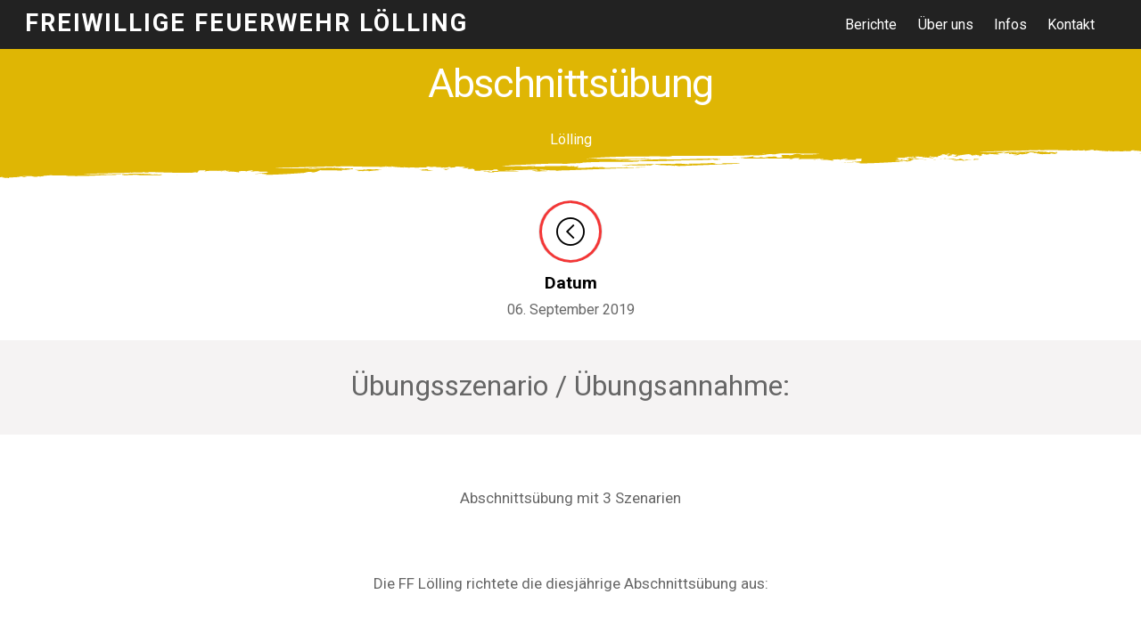

--- FILE ---
content_type: text/html; charset=UTF-8
request_url: http://www.ff-loelling.at/2019_09_06_abschnittsuebung/
body_size: 16809
content:
<!DOCTYPE html>
<html lang="de" xmlns:fb="https://www.facebook.com/2008/fbml" xmlns:addthis="https://www.addthis.com/help/api-spec" >

<head>
		<meta charset="UTF-8" />
	<!-- wp_head -->
	<meta name='robots' content='index, follow, max-image-preview:large, max-snippet:-1, max-video-preview:-1' />

	<!-- This site is optimized with the Yoast SEO plugin v26.7 - https://yoast.com/wordpress/plugins/seo/ -->
	<title>2019_09_06_abschnittsuebung - Freiwillige Feuerwehr Lölling</title>
	<link rel="canonical" href="http://www.ff-loelling.at/2019_09_06_abschnittsuebung/" />
	<meta property="og:locale" content="de_DE" />
	<meta property="og:type" content="article" />
	<meta property="og:title" content="2019_09_06_abschnittsuebung - Freiwillige Feuerwehr Lölling" />
	<meta property="og:description" content="Abschnittsübung Lölling Datum 06. September 2019 Übungsszenario / Übungsannahme: Abschnittsübung mit 3 Szenarien   Die FF Lölling richtete die diesjährige Abschnittsübung aus:   Szenario 1: Brand der Maschinenhalle  Tilly mit beginnendem Waldbrand Szenario 2: Verkehrsunfall bei der Forstdirektion Tilly mit 5 verletzten Personen Szenario 3: Bergung einer verletzten Person aus steilem Gelände bei der Kirche [&hellip;]" />
	<meta property="og:url" content="http://www.ff-loelling.at/2019_09_06_abschnittsuebung/" />
	<meta property="og:site_name" content="Freiwillige Feuerwehr Lölling" />
	<meta property="article:published_time" content="2019-09-16T08:27:38+00:00" />
	<meta property="article:modified_time" content="2019-09-16T08:47:41+00:00" />
	<meta property="og:image" content="http://www.ff-loelling.at/wordpress/wp-content/uploads/2019/09/001-46-150x150.jpg" />
	<meta name="author" content="admin" />
	<meta name="twitter:card" content="summary_large_image" />
	<meta name="twitter:label1" content="Verfasst von" />
	<meta name="twitter:data1" content="admin" />
	<script type="application/ld+json" class="yoast-schema-graph">{"@context":"https://schema.org","@graph":[{"@type":"Article","@id":"http://www.ff-loelling.at/2019_09_06_abschnittsuebung/#article","isPartOf":{"@id":"http://www.ff-loelling.at/2019_09_06_abschnittsuebung/"},"author":{"name":"admin","@id":"http://www.ff-loelling.at/#/schema/person/adcda6d5d31c7344cf9b82d39ff6a014"},"headline":"2019_09_06_abschnittsuebung","datePublished":"2019-09-16T08:27:38+00:00","dateModified":"2019-09-16T08:47:41+00:00","mainEntityOfPage":{"@id":"http://www.ff-loelling.at/2019_09_06_abschnittsuebung/"},"wordCount":76,"articleSection":["2019","Übung"],"inLanguage":"de"},{"@type":"WebPage","@id":"http://www.ff-loelling.at/2019_09_06_abschnittsuebung/","url":"http://www.ff-loelling.at/2019_09_06_abschnittsuebung/","name":"2019_09_06_abschnittsuebung - Freiwillige Feuerwehr Lölling","isPartOf":{"@id":"http://www.ff-loelling.at/#website"},"datePublished":"2019-09-16T08:27:38+00:00","dateModified":"2019-09-16T08:47:41+00:00","author":{"@id":"http://www.ff-loelling.at/#/schema/person/adcda6d5d31c7344cf9b82d39ff6a014"},"breadcrumb":{"@id":"http://www.ff-loelling.at/2019_09_06_abschnittsuebung/#breadcrumb"},"inLanguage":"de","potentialAction":[{"@type":"ReadAction","target":["http://www.ff-loelling.at/2019_09_06_abschnittsuebung/"]}]},{"@type":"BreadcrumbList","@id":"http://www.ff-loelling.at/2019_09_06_abschnittsuebung/#breadcrumb","itemListElement":[{"@type":"ListItem","position":1,"name":"Startseite","item":"http://www.ff-loelling.at/"},{"@type":"ListItem","position":2,"name":"2019_09_06_abschnittsuebung"}]},{"@type":"WebSite","@id":"http://www.ff-loelling.at/#website","url":"http://www.ff-loelling.at/","name":"Freiwillige Feuerwehr Lölling","description":"","potentialAction":[{"@type":"SearchAction","target":{"@type":"EntryPoint","urlTemplate":"http://www.ff-loelling.at/?s={search_term_string}"},"query-input":{"@type":"PropertyValueSpecification","valueRequired":true,"valueName":"search_term_string"}}],"inLanguage":"de"},{"@type":"Person","@id":"http://www.ff-loelling.at/#/schema/person/adcda6d5d31c7344cf9b82d39ff6a014","name":"admin","image":{"@type":"ImageObject","inLanguage":"de","@id":"http://www.ff-loelling.at/#/schema/person/image/","url":"https://secure.gravatar.com/avatar/f6135041da07cbd42d4ed62c62ed109732068546c331bf644cedc42dfbb068d6?s=96&d=mm&r=g","contentUrl":"https://secure.gravatar.com/avatar/f6135041da07cbd42d4ed62c62ed109732068546c331bf644cedc42dfbb068d6?s=96&d=mm&r=g","caption":"admin"},"url":"http://www.ff-loelling.at/author/admin/"}]}</script>
	<!-- / Yoast SEO plugin. -->


<link rel='dns-prefetch' href='//s7.addthis.com' />
<link rel='dns-prefetch' href='//fonts.googleapis.com' />
<link rel="alternate" type="application/rss+xml" title="Freiwillige Feuerwehr Lölling &raquo; Feed" href="http://www.ff-loelling.at/feed/" />
<link rel="alternate" type="application/rss+xml" title="Freiwillige Feuerwehr Lölling &raquo; Kommentar-Feed" href="http://www.ff-loelling.at/comments/feed/" />
<link rel="alternate" title="oEmbed (JSON)" type="application/json+oembed" href="http://www.ff-loelling.at/wp-json/oembed/1.0/embed?url=http%3A%2F%2Fwww.ff-loelling.at%2F2019_09_06_abschnittsuebung%2F" />
<link rel="alternate" title="oEmbed (XML)" type="text/xml+oembed" href="http://www.ff-loelling.at/wp-json/oembed/1.0/embed?url=http%3A%2F%2Fwww.ff-loelling.at%2F2019_09_06_abschnittsuebung%2F&#038;format=xml" />
<style>
	.themify_builder .wow { visibility: hidden; }
	div:not(.caroufredsel_wrapper) > .themify_builder_slider > li:not(:first-child), .mfp-hide { display: none; }
a.themify_lightbox, .module-gallery a, .gallery-icon, .themify_lightboxed_images .post a[href$="jpg"], .themify_lightboxed_images .post a[href$="gif"], .themify_lightboxed_images .post a[href$="png"], .themify_lightboxed_images .post a[href$="JPG"], .themify_lightboxed_images .post a[href$="GIF"], .themify_lightboxed_images .post a[href$="PNG"], .themify_lightboxed_images .post a[href$="jpeg"], .themify_lightboxed_images .post a[href$="JPEG"] { cursor:not-allowed; }
	.themify_lightbox_loaded a.themify_lightbox, .themify_lightbox_loaded .module-gallery a, .themify_lightbox_loaded .gallery-icon { cursor:pointer; }
	</style><style id='wp-img-auto-sizes-contain-inline-css' type='text/css'>
img:is([sizes=auto i],[sizes^="auto," i]){contain-intrinsic-size:3000px 1500px}
/*# sourceURL=wp-img-auto-sizes-contain-inline-css */
</style>
<link rel='stylesheet' id='themify-common-css' href='http://www.ff-loelling.at/wordpress/wp-content/themes/themify-ultra/themify/css/themify.common.min.css?ver=4.7.3' type='text/css' media='all' />
<meta name="themify-framework-css" data-href="http://www.ff-loelling.at/wordpress/wp-content/themes/themify-ultra/themify/css/themify.framework.min.css?ver=4.7.3" content="themify-framework-css" id="themify-framework-css" /><meta name="builder-styles-css" data-href="http://www.ff-loelling.at/wordpress/wp-content/themes/themify-ultra/themify/themify-builder/css/themify-builder-style.min.css?ver=4.7.3" content="builder-styles-css" id="builder-styles-css" />
<style id='wp-emoji-styles-inline-css' type='text/css'>

	img.wp-smiley, img.emoji {
		display: inline !important;
		border: none !important;
		box-shadow: none !important;
		height: 1em !important;
		width: 1em !important;
		margin: 0 0.07em !important;
		vertical-align: -0.1em !important;
		background: none !important;
		padding: 0 !important;
	}
/*# sourceURL=wp-emoji-styles-inline-css */
</style>
<style id='wp-block-library-inline-css' type='text/css'>
:root{--wp-block-synced-color:#7a00df;--wp-block-synced-color--rgb:122,0,223;--wp-bound-block-color:var(--wp-block-synced-color);--wp-editor-canvas-background:#ddd;--wp-admin-theme-color:#007cba;--wp-admin-theme-color--rgb:0,124,186;--wp-admin-theme-color-darker-10:#006ba1;--wp-admin-theme-color-darker-10--rgb:0,107,160.5;--wp-admin-theme-color-darker-20:#005a87;--wp-admin-theme-color-darker-20--rgb:0,90,135;--wp-admin-border-width-focus:2px}@media (min-resolution:192dpi){:root{--wp-admin-border-width-focus:1.5px}}.wp-element-button{cursor:pointer}:root .has-very-light-gray-background-color{background-color:#eee}:root .has-very-dark-gray-background-color{background-color:#313131}:root .has-very-light-gray-color{color:#eee}:root .has-very-dark-gray-color{color:#313131}:root .has-vivid-green-cyan-to-vivid-cyan-blue-gradient-background{background:linear-gradient(135deg,#00d084,#0693e3)}:root .has-purple-crush-gradient-background{background:linear-gradient(135deg,#34e2e4,#4721fb 50%,#ab1dfe)}:root .has-hazy-dawn-gradient-background{background:linear-gradient(135deg,#faaca8,#dad0ec)}:root .has-subdued-olive-gradient-background{background:linear-gradient(135deg,#fafae1,#67a671)}:root .has-atomic-cream-gradient-background{background:linear-gradient(135deg,#fdd79a,#004a59)}:root .has-nightshade-gradient-background{background:linear-gradient(135deg,#330968,#31cdcf)}:root .has-midnight-gradient-background{background:linear-gradient(135deg,#020381,#2874fc)}:root{--wp--preset--font-size--normal:16px;--wp--preset--font-size--huge:42px}.has-regular-font-size{font-size:1em}.has-larger-font-size{font-size:2.625em}.has-normal-font-size{font-size:var(--wp--preset--font-size--normal)}.has-huge-font-size{font-size:var(--wp--preset--font-size--huge)}.has-text-align-center{text-align:center}.has-text-align-left{text-align:left}.has-text-align-right{text-align:right}.has-fit-text{white-space:nowrap!important}#end-resizable-editor-section{display:none}.aligncenter{clear:both}.items-justified-left{justify-content:flex-start}.items-justified-center{justify-content:center}.items-justified-right{justify-content:flex-end}.items-justified-space-between{justify-content:space-between}.screen-reader-text{border:0;clip-path:inset(50%);height:1px;margin:-1px;overflow:hidden;padding:0;position:absolute;width:1px;word-wrap:normal!important}.screen-reader-text:focus{background-color:#ddd;clip-path:none;color:#444;display:block;font-size:1em;height:auto;left:5px;line-height:normal;padding:15px 23px 14px;text-decoration:none;top:5px;width:auto;z-index:100000}html :where(.has-border-color){border-style:solid}html :where([style*=border-top-color]){border-top-style:solid}html :where([style*=border-right-color]){border-right-style:solid}html :where([style*=border-bottom-color]){border-bottom-style:solid}html :where([style*=border-left-color]){border-left-style:solid}html :where([style*=border-width]){border-style:solid}html :where([style*=border-top-width]){border-top-style:solid}html :where([style*=border-right-width]){border-right-style:solid}html :where([style*=border-bottom-width]){border-bottom-style:solid}html :where([style*=border-left-width]){border-left-style:solid}html :where(img[class*=wp-image-]){height:auto;max-width:100%}:where(figure){margin:0 0 1em}html :where(.is-position-sticky){--wp-admin--admin-bar--position-offset:var(--wp-admin--admin-bar--height,0px)}@media screen and (max-width:600px){html :where(.is-position-sticky){--wp-admin--admin-bar--position-offset:0px}}

/*# sourceURL=wp-block-library-inline-css */
</style><style id='global-styles-inline-css' type='text/css'>
:root{--wp--preset--aspect-ratio--square: 1;--wp--preset--aspect-ratio--4-3: 4/3;--wp--preset--aspect-ratio--3-4: 3/4;--wp--preset--aspect-ratio--3-2: 3/2;--wp--preset--aspect-ratio--2-3: 2/3;--wp--preset--aspect-ratio--16-9: 16/9;--wp--preset--aspect-ratio--9-16: 9/16;--wp--preset--color--black: #000000;--wp--preset--color--cyan-bluish-gray: #abb8c3;--wp--preset--color--white: #ffffff;--wp--preset--color--pale-pink: #f78da7;--wp--preset--color--vivid-red: #cf2e2e;--wp--preset--color--luminous-vivid-orange: #ff6900;--wp--preset--color--luminous-vivid-amber: #fcb900;--wp--preset--color--light-green-cyan: #7bdcb5;--wp--preset--color--vivid-green-cyan: #00d084;--wp--preset--color--pale-cyan-blue: #8ed1fc;--wp--preset--color--vivid-cyan-blue: #0693e3;--wp--preset--color--vivid-purple: #9b51e0;--wp--preset--gradient--vivid-cyan-blue-to-vivid-purple: linear-gradient(135deg,rgb(6,147,227) 0%,rgb(155,81,224) 100%);--wp--preset--gradient--light-green-cyan-to-vivid-green-cyan: linear-gradient(135deg,rgb(122,220,180) 0%,rgb(0,208,130) 100%);--wp--preset--gradient--luminous-vivid-amber-to-luminous-vivid-orange: linear-gradient(135deg,rgb(252,185,0) 0%,rgb(255,105,0) 100%);--wp--preset--gradient--luminous-vivid-orange-to-vivid-red: linear-gradient(135deg,rgb(255,105,0) 0%,rgb(207,46,46) 100%);--wp--preset--gradient--very-light-gray-to-cyan-bluish-gray: linear-gradient(135deg,rgb(238,238,238) 0%,rgb(169,184,195) 100%);--wp--preset--gradient--cool-to-warm-spectrum: linear-gradient(135deg,rgb(74,234,220) 0%,rgb(151,120,209) 20%,rgb(207,42,186) 40%,rgb(238,44,130) 60%,rgb(251,105,98) 80%,rgb(254,248,76) 100%);--wp--preset--gradient--blush-light-purple: linear-gradient(135deg,rgb(255,206,236) 0%,rgb(152,150,240) 100%);--wp--preset--gradient--blush-bordeaux: linear-gradient(135deg,rgb(254,205,165) 0%,rgb(254,45,45) 50%,rgb(107,0,62) 100%);--wp--preset--gradient--luminous-dusk: linear-gradient(135deg,rgb(255,203,112) 0%,rgb(199,81,192) 50%,rgb(65,88,208) 100%);--wp--preset--gradient--pale-ocean: linear-gradient(135deg,rgb(255,245,203) 0%,rgb(182,227,212) 50%,rgb(51,167,181) 100%);--wp--preset--gradient--electric-grass: linear-gradient(135deg,rgb(202,248,128) 0%,rgb(113,206,126) 100%);--wp--preset--gradient--midnight: linear-gradient(135deg,rgb(2,3,129) 0%,rgb(40,116,252) 100%);--wp--preset--font-size--small: 13px;--wp--preset--font-size--medium: 20px;--wp--preset--font-size--large: 36px;--wp--preset--font-size--x-large: 42px;--wp--preset--spacing--20: 0.44rem;--wp--preset--spacing--30: 0.67rem;--wp--preset--spacing--40: 1rem;--wp--preset--spacing--50: 1.5rem;--wp--preset--spacing--60: 2.25rem;--wp--preset--spacing--70: 3.38rem;--wp--preset--spacing--80: 5.06rem;--wp--preset--shadow--natural: 6px 6px 9px rgba(0, 0, 0, 0.2);--wp--preset--shadow--deep: 12px 12px 50px rgba(0, 0, 0, 0.4);--wp--preset--shadow--sharp: 6px 6px 0px rgba(0, 0, 0, 0.2);--wp--preset--shadow--outlined: 6px 6px 0px -3px rgb(255, 255, 255), 6px 6px rgb(0, 0, 0);--wp--preset--shadow--crisp: 6px 6px 0px rgb(0, 0, 0);}:where(.is-layout-flex){gap: 0.5em;}:where(.is-layout-grid){gap: 0.5em;}body .is-layout-flex{display: flex;}.is-layout-flex{flex-wrap: wrap;align-items: center;}.is-layout-flex > :is(*, div){margin: 0;}body .is-layout-grid{display: grid;}.is-layout-grid > :is(*, div){margin: 0;}:where(.wp-block-columns.is-layout-flex){gap: 2em;}:where(.wp-block-columns.is-layout-grid){gap: 2em;}:where(.wp-block-post-template.is-layout-flex){gap: 1.25em;}:where(.wp-block-post-template.is-layout-grid){gap: 1.25em;}.has-black-color{color: var(--wp--preset--color--black) !important;}.has-cyan-bluish-gray-color{color: var(--wp--preset--color--cyan-bluish-gray) !important;}.has-white-color{color: var(--wp--preset--color--white) !important;}.has-pale-pink-color{color: var(--wp--preset--color--pale-pink) !important;}.has-vivid-red-color{color: var(--wp--preset--color--vivid-red) !important;}.has-luminous-vivid-orange-color{color: var(--wp--preset--color--luminous-vivid-orange) !important;}.has-luminous-vivid-amber-color{color: var(--wp--preset--color--luminous-vivid-amber) !important;}.has-light-green-cyan-color{color: var(--wp--preset--color--light-green-cyan) !important;}.has-vivid-green-cyan-color{color: var(--wp--preset--color--vivid-green-cyan) !important;}.has-pale-cyan-blue-color{color: var(--wp--preset--color--pale-cyan-blue) !important;}.has-vivid-cyan-blue-color{color: var(--wp--preset--color--vivid-cyan-blue) !important;}.has-vivid-purple-color{color: var(--wp--preset--color--vivid-purple) !important;}.has-black-background-color{background-color: var(--wp--preset--color--black) !important;}.has-cyan-bluish-gray-background-color{background-color: var(--wp--preset--color--cyan-bluish-gray) !important;}.has-white-background-color{background-color: var(--wp--preset--color--white) !important;}.has-pale-pink-background-color{background-color: var(--wp--preset--color--pale-pink) !important;}.has-vivid-red-background-color{background-color: var(--wp--preset--color--vivid-red) !important;}.has-luminous-vivid-orange-background-color{background-color: var(--wp--preset--color--luminous-vivid-orange) !important;}.has-luminous-vivid-amber-background-color{background-color: var(--wp--preset--color--luminous-vivid-amber) !important;}.has-light-green-cyan-background-color{background-color: var(--wp--preset--color--light-green-cyan) !important;}.has-vivid-green-cyan-background-color{background-color: var(--wp--preset--color--vivid-green-cyan) !important;}.has-pale-cyan-blue-background-color{background-color: var(--wp--preset--color--pale-cyan-blue) !important;}.has-vivid-cyan-blue-background-color{background-color: var(--wp--preset--color--vivid-cyan-blue) !important;}.has-vivid-purple-background-color{background-color: var(--wp--preset--color--vivid-purple) !important;}.has-black-border-color{border-color: var(--wp--preset--color--black) !important;}.has-cyan-bluish-gray-border-color{border-color: var(--wp--preset--color--cyan-bluish-gray) !important;}.has-white-border-color{border-color: var(--wp--preset--color--white) !important;}.has-pale-pink-border-color{border-color: var(--wp--preset--color--pale-pink) !important;}.has-vivid-red-border-color{border-color: var(--wp--preset--color--vivid-red) !important;}.has-luminous-vivid-orange-border-color{border-color: var(--wp--preset--color--luminous-vivid-orange) !important;}.has-luminous-vivid-amber-border-color{border-color: var(--wp--preset--color--luminous-vivid-amber) !important;}.has-light-green-cyan-border-color{border-color: var(--wp--preset--color--light-green-cyan) !important;}.has-vivid-green-cyan-border-color{border-color: var(--wp--preset--color--vivid-green-cyan) !important;}.has-pale-cyan-blue-border-color{border-color: var(--wp--preset--color--pale-cyan-blue) !important;}.has-vivid-cyan-blue-border-color{border-color: var(--wp--preset--color--vivid-cyan-blue) !important;}.has-vivid-purple-border-color{border-color: var(--wp--preset--color--vivid-purple) !important;}.has-vivid-cyan-blue-to-vivid-purple-gradient-background{background: var(--wp--preset--gradient--vivid-cyan-blue-to-vivid-purple) !important;}.has-light-green-cyan-to-vivid-green-cyan-gradient-background{background: var(--wp--preset--gradient--light-green-cyan-to-vivid-green-cyan) !important;}.has-luminous-vivid-amber-to-luminous-vivid-orange-gradient-background{background: var(--wp--preset--gradient--luminous-vivid-amber-to-luminous-vivid-orange) !important;}.has-luminous-vivid-orange-to-vivid-red-gradient-background{background: var(--wp--preset--gradient--luminous-vivid-orange-to-vivid-red) !important;}.has-very-light-gray-to-cyan-bluish-gray-gradient-background{background: var(--wp--preset--gradient--very-light-gray-to-cyan-bluish-gray) !important;}.has-cool-to-warm-spectrum-gradient-background{background: var(--wp--preset--gradient--cool-to-warm-spectrum) !important;}.has-blush-light-purple-gradient-background{background: var(--wp--preset--gradient--blush-light-purple) !important;}.has-blush-bordeaux-gradient-background{background: var(--wp--preset--gradient--blush-bordeaux) !important;}.has-luminous-dusk-gradient-background{background: var(--wp--preset--gradient--luminous-dusk) !important;}.has-pale-ocean-gradient-background{background: var(--wp--preset--gradient--pale-ocean) !important;}.has-electric-grass-gradient-background{background: var(--wp--preset--gradient--electric-grass) !important;}.has-midnight-gradient-background{background: var(--wp--preset--gradient--midnight) !important;}.has-small-font-size{font-size: var(--wp--preset--font-size--small) !important;}.has-medium-font-size{font-size: var(--wp--preset--font-size--medium) !important;}.has-large-font-size{font-size: var(--wp--preset--font-size--large) !important;}.has-x-large-font-size{font-size: var(--wp--preset--font-size--x-large) !important;}
/*# sourceURL=global-styles-inline-css */
</style>

<style id='classic-theme-styles-inline-css' type='text/css'>
/*! This file is auto-generated */
.wp-block-button__link{color:#fff;background-color:#32373c;border-radius:9999px;box-shadow:none;text-decoration:none;padding:calc(.667em + 2px) calc(1.333em + 2px);font-size:1.125em}.wp-block-file__button{background:#32373c;color:#fff;text-decoration:none}
/*# sourceURL=/wp-includes/css/classic-themes.min.css */
</style>
<link rel='stylesheet' id='theme-style-css' href='http://www.ff-loelling.at/wordpress/wp-content/themes/themify-ultra/style.min.css?ver=2.1.8' type='text/css' media='all' />
<link rel='stylesheet' id='themify-media-queries-css' href='http://www.ff-loelling.at/wordpress/wp-content/themes/themify-ultra/media-queries.min.css?ver=2.1.8' type='text/css' media='all' />
<link rel='stylesheet' id='ultra-header-css' href='http://www.ff-loelling.at/wordpress/wp-content/themes/themify-ultra/styles/header-top-bar.min.css?ver=6.9' type='text/css' media='all' />
<link rel='stylesheet' id='themify-builder-8515-generated-fonts-css' href='http://fonts.googleapis.com/css?family=Roboto&#038;subset=latin' type='text/css' media='all' />
<link rel='stylesheet' id='themify-builder-8515-generated-css' href='http://www.ff-loelling.at/wordpress/wp-content/uploads/themify-css/themify-builder-8515-generated.css?ver=1571470107' type='text/css' media='all' />
<link rel='stylesheet' id='themify-customize-css' href='http://www.ff-loelling.at/wordpress/wp-content/uploads/themify-customizer.css?ver=19.09.22.19.08.15' type='text/css' media='all' />
<link rel='stylesheet' id='addthis_all_pages-css' href='http://www.ff-loelling.at/wordpress/wp-content/plugins/addthis/frontend/build/addthis_wordpress_public.min.css?ver=6.9' type='text/css' media='all' />
<link rel='stylesheet' id='themify-google-fonts-css' href='http://fonts.googleapis.com/css?family=Open+Sans%3A400italic%2C600italic%2C700italic%2C400%2C300%2C600%2C700%7CRoboto%7CRoboto%7CRoboto%7CRoboto%3Anormal%2Cbold%7CRoboto%3Anormal%2Cbold%7CRoboto%7CRoboto%3Anormal%2Cbold&#038;subset=latin&#038;ver=6.9' type='text/css' media='all' />
<script type="text/javascript" src="http://www.ff-loelling.at/wordpress/wp-includes/js/jquery/jquery.min.js?ver=3.7.1" id="jquery-core-js"></script>
<script type="text/javascript" src="http://www.ff-loelling.at/wordpress/wp-includes/js/jquery/jquery-migrate.min.js?ver=3.4.1" id="jquery-migrate-js"></script>
<link rel="https://api.w.org/" href="http://www.ff-loelling.at/wp-json/" /><link rel="alternate" title="JSON" type="application/json" href="http://www.ff-loelling.at/wp-json/wp/v2/posts/8515" /><link rel="EditURI" type="application/rsd+xml" title="RSD" href="http://www.ff-loelling.at/wordpress/xmlrpc.php?rsd" />
<meta name="generator" content="WordPress 6.9" />
<link rel='shortlink' href='http://www.ff-loelling.at/?p=8515' />


<link href="http://www.ff-loelling.at/wordpress/wp-content/uploads/2019/01/favicon32x32_png.png" rel="shortcut icon" /> 

<script type="text/javascript">
(function($) {
        $("document").ready(function() {

if($(window).width() < 900){

jQuery('#main-nav li').on('click',function(){
jQuery('#menu-icon-close').trigger('click');

})

	}
 });

  }(jQuery));
</script>




<script src="//cdn.jsdelivr.net/particles.js/2.0.0/particles.min.js"></script>
<script>
jQuery(window).load(function(){
if( jQuery('.themify_builder_row.particles-js').length ) {
jQuery('.themify_builder_row.particles-js').prepend('<div id="particles-js"></div>');
particlesJS('particles-js', {
  "particles": {
    "number": {
      "value": 80,
      "density": {
        "enable": true,
        "value_area": 800
      }
    },
    "color": {
      "value": "#ffffff"
    },
    "shape": {
      "type": "circle",
      "stroke": {
        "width": 2,
        "color": "#a16eee"
      },
      "polygon": {
        "nb_sides": 7
      },
      "image": {
        "src": "img/github.svg",
        "width": 100,
        "height": 100
      }
    },
    "opacity": {
      "value": 0.5,
      "random": false,
      "anim": {
        "enable": false,
        "speed": 1,
        "opacity_min": 0.1,
        "sync": false
      }
    },
    "size": {
      "value": 3.945738208161363,
      "random": false,
      "anim": {
        "enable": false,
        "speed": 40,
        "size_min": 0.1,
        "sync": false
      }
    },
    "line_linked": {
      "enable": true,
      "distance": 150,
      "color": "#ffffff",
      "opacity": 0.4,
      "width": 1
    },
    "move": {
      "enable": true,
      "speed": 6,
      "direction": "none",
      "random": false,
      "straight": false,
      "out_mode": "out",
      "bounce": false,
      "attract": {
        "enable": false,
        "rotateX": 600,
        "rotateY": 1200
      }
    }
  },
  "interactivity": {
    "detect_on": "canvas",
    "events": {
      "onhover": {
        "enable": true,
        "mode": "repulse"
      },
      "onclick": {
        "enable": false,
        "mode": "push"
      },
      "resize": true
    },
    "modes": {
      "grab": {
        "distance": 400,
        "line_linked": {
          "opacity": 1
        }
      },
      "bubble": {
        "distance": 400,
        "size": 40,
        "duration": 2,
        "opacity": 8,
        "speed": 3
      },
      "repulse": {
        "distance": 200,
        "duration": 0.4
      },
      "push": {
        "particles_nb": 4
      },
      "remove": {
        "particles_nb": 2
      }
    }
  },
  "retina_detect": true
});
}
});
</script>
<style>
#particles-js {
position: absolute;
width: 100%;
height: 100%;
left: 0;
top: 0;
}
</style>

	<link rel="preconnect" href="https://fonts.googleapis.com"/>
	<script type="text/javascript">
	    var tf_mobile_menu_trigger_point = 900;
	</script>
	
<meta name="viewport" content="width=device-width, initial-scale=1">

	<style>
	@-webkit-keyframes themifyAnimatedBG {
		0% { background-color: #33baab; }
100% { background-color: #e33b9e; }
50% { background-color: #4961d7; }
33.333333333333% { background-color: #2ea85c; }
25% { background-color: #2bb8ed; }
20% { background-color: #dd5135; }

	}
	@keyframes themifyAnimatedBG {
		0% { background-color: #33baab; }
100% { background-color: #e33b9e; }
50% { background-color: #4961d7; }
33.333333333333% { background-color: #2ea85c; }
25% { background-color: #2bb8ed; }
20% { background-color: #dd5135; }

	}
	.themify_builder_row.animated-bg {
		-webkit-animation: themifyAnimatedBG 30000ms infinite alternate;
		animation: themifyAnimatedBG 30000ms infinite alternate;
	}
	</style>
	<style type="text/css">.recentcomments a{display:inline !important;padding:0 !important;margin:0 !important;}</style><style>.removed_link, a.removed_link {
	text-decoration: line-through;
}</style>
</head>

<body class="wp-singular post-template-default single single-post postid-8515 single-format-standard wp-theme-themify-ultra themify-fw-4-7-3 themify-ultra-2-1-8 skin-default webkit not-ie default_width sidebar-none no-home no-touch builder-parallax-scrolling-active ready-view header-top-bar fixed-header footer-none  tagline-off rss-off search-off footer-off single-classic-layout tile_enable filter-hover-none filter-featured-only masonry-enabled">

<script type="text/javascript">
	function themifyMobileMenuTrigger(e) {
		var w = document.body.clientWidth;
		if( w > 0 && w <= tf_mobile_menu_trigger_point ) {
			document.body.classList.add( 'mobile_menu_active' );
		} else {
			document.body.classList.remove( 'mobile_menu_active' );
		}
		
	}
	themifyMobileMenuTrigger();
	var _init =function () {
	    jQuery( window ).on('tfsmartresize.tf_mobile_menu', themifyMobileMenuTrigger );
	    document.removeEventListener( 'DOMContentLoaded', _init, {once:true,passive:true} );
	    _init=null;
	};
	document.addEventListener( 'DOMContentLoaded', _init, {once:true,passive:true} );
</script>
<div id="pagewrap" class="hfeed site">

			<div id="headerwrap"   >
                        			                                                    <div class="header-icons">
                                <a id="menu-icon" href="#mobile-menu"><span class="menu-icon-inner"></span></a>
                            </div>
                        
			<header id="header" class="pagewidth clearfix" itemscope="itemscope" itemtype="https://schema.org/WPHeader">

	            
	            <div class="header-bar">
		            						<div id="site-logo"><a href="http://www.ff-loelling.at" title="Freiwillige Feuerwehr Lölling"><span>Freiwillige Feuerwehr Lölling</span></a></div>					
									</div>
				<!-- /.header-bar -->

									<div id="mobile-menu" class="sidemenu sidemenu-off">

						<div class="navbar-wrapper clearfix">

															<div class="social-widget">
																												
																	</div>
								<!-- /.social-widget -->
							
							
							<nav id="main-nav-wrap" itemscope="itemscope" itemtype="https://schema.org/SiteNavigationElement">
																	<ul id="main-nav" class="main-nav menu-name-top-nav"><li id='menu-item-485' class="menu-item menu-item-type-custom menu-item-object-custom menu-item-home" ><a  href="http://www.ff-loelling.at/#Berichte">Berichte</a> </li>
<li id='menu-item-600' class="menu-item menu-item-type-custom menu-item-object-custom menu-item-home" ><a  href="http://www.ff-loelling.at/#Ueberuns">Über uns</a> </li>
<li id='menu-item-29' class="menu-item menu-item-type-post_type menu-item-object-page" ><a  href="http://www.ff-loelling.at/infos/">Infos</a> </li>
<li id='menu-item-779' class="menu-item menu-item-type-custom menu-item-object-custom menu-item-home" ><a  href="http://www.ff-loelling.at/#Kontakt">Kontakt</a> </li>
</ul>									<!-- /#main-nav -->
									
																		
															</nav>
							<!-- /#main-nav-wrap -->
							
						</div>

																				<!-- /header-widgets -->
						
						<a id="menu-icon-close" href="#"></a>
					</div>
					<!-- /#mobile-menu -->
				
				
				
				
			</header>
			<!-- /#header -->

	        
		</div>
		<!-- /#headerwrap -->
	
	<div id="body" class="clearfix">

		

	
	<!-- layout-container -->
	<div id="layout" class="pagewidth clearfix">

		
		<!-- content -->
		<div id="content" class="list-post">
			
			
				

<article id="post-8515" class="post clearfix post-8515 type-post status-publish format-standard hentry category-76 category-uebung no-post-title no-post-date has-post-category has-post-tag has-post-comment has-post-author   cat-76  cat-58">
	
            <a href="http://www.ff-loelling.at/2019_09_06_abschnittsuebung/" data-post-permalink="yes" style="display: none;"></a>
    
	
	
	
		
	
	
	<div class="post-content">
		<div class="post-content-inner">

			
			
			
			
			<div class="entry-content">

				
					<div class="at-above-post addthis_tool" data-url="http://www.ff-loelling.at/2019_09_06_abschnittsuebung/"></div><link rel="preload" href="http://www.ff-loelling.at/wordpress/wp-content/themes/themify-ultra/themify/themify-builder/css/themify-builder-style.min.css?ver=4.7.3" as="style" /><script type="text/javascript">
				if(document.getElementById( "themify-builder-style" )===null ){
					var el =  document.getElementById( "builder-styles-css" );
					if(el!==null){
					var link = document.createElement("link");
					link.id="themify-builder-style";
					link.rel="stylesheet";
					link.type="text/css";
					link.href=el.getAttribute("data-href");
					el.parentNode.replaceChild( link, el);
					}
				}
			</script><div id="themify_builder_content-8515" data-postid="8515" class="themify_builder_content themify_builder_content-8515 themify_builder">
    	<!-- module_row -->
	<div   class="themify_builder_row module_row clearfix builder-zoom-scrolling fullwidth module_row_0 themify_builder_8515_row module_row_8515-0 tb_c5de848">
	    <div class="builder_row_cover"></div>						<div class="tb_row_frame tb_row_frame_bottom "></div>
							    <div class="row_inner col_align_top gutter-none" >
			<div  class="module_column tb-column col-full first tb_8515_column module_column_0 module_column_8515-0-0 tb_470d0f8">
	    	    	        <div class="tb-column-inner">
		    <!-- module text -->
<div  class="module module-text tb_d24d53f  repeat  ">
            <div  class="tb_text_wrap">
    <h1>Abschnittsübung</h1>
<p>Lölling</p>    </div>
</div>
<!-- /module text -->
	        </div>
	    	</div>
		    </div>
	    <!-- /row_inner -->
	</div>
	<!-- /module_row -->
		<!-- module_row -->
	<div   class="themify_builder_row module_row clearfix repeat module_row_1 themify_builder_8515_row module_row_8515-1 tb_0d6e121">
	    	    <div class="row_inner col_align_top" >
			<div  class="module_column tb-column col-full first tb_8515_column module_column_0 module_column_8515-1-0 tb_eb5c32d">
	    	    	        <div class="tb-column-inner">
		        <!-- module feature -->
   <div  class="module module-feature tb_66790ff with-chart layout-icon-top size-custom  ">
        <style type="text/css">.tb_66790ff .module-feature-chart-html5 {
			    box-shadow: inset 0 0 0 3px rgba(0,0,0,.1);
			}
			.tb_66790ff .chart-loaded.chart-html5-fill {
			    box-shadow: inset 0 0 0 3px rgba(245,35,35, 0.91);
		    }</style>
        
        <div class="module-feature-image">
            
            
                <div class="module-feature-chart-html5"
                                         data-progress="0"
                         data-progress-end="100"
                         data-size="70"
                                          >
                    <div class="chart-html5-circle">
                                                    <div class="chart-html5-mask chart-html5-full">
                                <div class="chart-html5-fill"></div>
                            </div>
                            <div class="chart-html5-mask chart-html5-half">
                                <div class="chart-html5-fill"></div>
                            </div>
                                                <div class="chart-html5-inset chart-html5-inset-icon">

                                                                                            <i class="module-feature-icon ti-arrow-circle-left" style="color: #000000"></i>                            
                        </div>
                    </div>
                </div>

                        </div>

        <div class="module-feature-content">
			                                        <h3 class="module-feature-title">
                                                                                            Datum                                                                                    </h3>
                                	    <div class="tb_text_wrap">
		<p>06. September 2019</p>	    </div>
	</div>

    </div>
    <!-- /module feature -->
	        </div>
	    	</div>
		    </div>
	    <!-- /row_inner -->
	</div>
	<!-- /module_row -->
		<!-- module_row -->
	<div   class="themify_builder_row module_row clearfix repeat fullwidth module_row_2 themify_builder_8515_row module_row_8515-2 tb_5d6592a">
	    	    <div class="row_inner col_align_top" >
			<div  class="module_column tb-column col-full first tb_8515_column module_column_0 module_column_8515-2-0 tb_c208fb1">
	    	    	        <div class="tb-column-inner">
		    <!-- module text -->
<div  class="module module-text tb_041c07c  repeat  ">
            <div  class="tb_text_wrap">
    <p>Übungsszenario / Übungsannahme:</p>    </div>
</div>
<!-- /module text -->
	        </div>
	    	</div>
		    </div>
	    <!-- /row_inner -->
	</div>
	<!-- /module_row -->
		<!-- module_row -->
	<div  class="themify_builder_row module_row clearfix module_row_3 themify_builder_8515_row module_row_8515-3 tb_81d019c">
	    	    <div class="row_inner col_align_top" >
			<div  class="module_column tb-column col-full first tb_8515_column module_column_0 module_column_8515-3-0 tb_97f850b">
	    	    	        <div class="tb-column-inner">
		    <!-- module text -->
<div  class="module module-text tb_f650666  repeat  ">
            <div  class="tb_text_wrap">
    <p style="text-align: center;">Abschnittsübung mit 3 Szenarien</p>
<p> </p>
<p>Die FF Lölling richtete die diesjährige Abschnittsübung aus:</p>
<p> </p>
<p style="text-align: left;"><em><span style="color: #ff0000;">Szenario 1:</span></em> Brand der Maschinenhalle  Tilly mit beginnendem Waldbrand</p>
<p style="text-align: left;"><span style="color: #ff0000;">Szenario 2</span>: Verkehrsunfall bei der Forstdirektion Tilly mit 5 verletzten Personen</p>
<p style="text-align: left;"><span style="color: #ff0000;">Szenario 3</span>: Bergung einer verletzten Person aus steilem Gelände bei der Kirche Lölling durch die MRAS Einheit</p>
<p> </p>
<p>Gesamte Manschaftsstärke der Abschnittsübung: Feuerwehr 120 Mann , Rettung 4 Mann</p>    </div>
</div>
<!-- /module text -->
	        </div>
	    	</div>
		    </div>
	    <!-- /row_inner -->
	</div>
	<!-- /module_row -->
		<!-- module_row -->
	<div   class="themify_builder_row module_row clearfix repeat fullwidth module_row_4 themify_builder_8515_row module_row_8515-4 tb_011f320">
	    	    <div class="row_inner col_align_top" >
			<div  class="module_column tb-column col-full first tb_8515_column module_column_0 module_column_8515-4-0 tb_cfa7655">
	    	    	        <div class="tb-column-inner">
		    <!-- module text -->
<div  class="module module-text tb_o96r882  repeat  ">
            <div  class="tb_text_wrap">
    <p>Übungsort:</p>    </div>
</div>
<!-- /module text -->
	        </div>
	    	</div>
		    </div>
	    <!-- /row_inner -->
	</div>
	<!-- /module_row -->
		<!-- module_row -->
	<div   class="themify_builder_row module_row clearfix repeat module_row_5 themify_builder_8515_row module_row_8515-5 tb_a90f418">
	    	    <div class="row_inner col_align_top" >
			<div  class="module_column tb-column col-full first tb_8515_column module_column_0 module_column_8515-5-0 tb_3d4b07d">
	    	    	        <div class="tb-column-inner">
		    <script type="text/javascript">
									var id ="maps-pro-css";
									if(document.getElementById(id)===null){
									    var link = document.createElement("link");
									    link.rel="stylesheet";
									    link.type="text/css";
									    link.id=id;
									    link.href="http://www.ff-loelling.at/wordpress/wp-content/plugins/builder-maps-pro/assets/style.min.css?ver=1.3.6";
									    document.body.appendChild(link);
									}
							</script>    <!-- module maps pro -->
    <div  id="maps-pro-8515-5-0-0" class="module module-maps-pro maps-pro-8515-5-0-0   tb_8b29f8b" data-zoom="16" data-type="HYBRID" data-address="46.918853, 14.597150" data-width="100" data-height="500" data-style_map="" data-scrollwheel="enable" data-draggable="enable" data-disable_map_ui="no" data-polyline="no" data-geodesic="yes" data-polylineStroke="2" data-polylineColor="ff0000">
                
        
        
            <div class="maps-pro-canvas-container">
                <div class="maps-pro-canvas map-container" style="width: 100%; height: 500px;">
                </div>
            </div>

            <div class="maps-pro-markers" style="display: none;">
                                    <div class="maps-pro-marker" data-address="46.918853,14.597150000000056" data-image="">
                        Szenario 1                    </div>
                                    <div class="maps-pro-marker" data-address="46.919851,14.60017300000004" data-image="">
                        Szenario 2                    </div>
                                    <div class="maps-pro-marker" data-address="46.921191,14.593086999999969" data-image="">
                        Szenario 3                    </div>
                            </div>

        
        </div>
    <!-- /module maps pro -->
	        </div>
	    	</div>
		    </div>
	    <!-- /row_inner -->
	</div>
	<!-- /module_row -->
		<!-- module_row -->
	<div   class="themify_builder_row module_row clearfix repeat fullwidth module_row_6 themify_builder_8515_row module_row_8515-6 tb_r363849">
	    	    <div class="row_inner col_align_top" >
			<div  class="module_column tb-column col-full first tb_8515_column module_column_0 module_column_8515-6-0 tb_1lbo888">
	    	    	        <div class="tb-column-inner">
		    <!-- module text -->
<div  class="module module-text tb_tdof888  repeat  ">
            <div  class="tb_text_wrap">
    <p>Übungsbilder:</p>    </div>
</div>
<!-- /module text -->
	        </div>
	    	</div>
		    </div>
	    <!-- /row_inner -->
	</div>
	<!-- /module_row -->
		<!-- module_row -->
	<div  class="themify_builder_row module_row clearfix module_row_7 themify_builder_8515_row module_row_8515-7 tb_9cb473f">
	    	    <div class="row_inner col_align_top" >
			<div  class="module_column tb-column col-full first tb_8515_column module_column_0 module_column_8515-7-0 tb_695a6f4">
	    	    	        <div class="tb-column-inner">
		        <!-- module gallery -->
    <div  class="module gallery module-gallery tb_f62e15b gallery-columns-4  layout-grid   ">
	                
    <dl class="gallery-item">
        <dt class="gallery-icon">
        <a data-title="" title="" href="http://www.ff-loelling.at/wordpress/wp-content/uploads/2019/09/001-46.jpg"><img fetchpriority="high" decoding="async" src="http://www.ff-loelling.at/wordpress/wp-content/uploads/2019/09/001-46-300x200.jpg" width="300" height="200" class=" wp-post-image wp-image-8486" alt="001" /></a>        </dt>
        <dd>
                                </dd>
    </dl>


    <dl class="gallery-item">
        <dt class="gallery-icon">
        <a data-title="" title="" href="http://www.ff-loelling.at/wordpress/wp-content/uploads/2019/09/002-46.jpg"><img loading="lazy" decoding="async" src="http://www.ff-loelling.at/wordpress/wp-content/uploads/2019/09/002-46-300x200.jpg" width="300" height="200" class=" wp-post-image wp-image-8487" alt="002" /></a>        </dt>
        <dd>
                                </dd>
    </dl>


    <dl class="gallery-item">
        <dt class="gallery-icon">
        <a data-title="" title="" href="http://www.ff-loelling.at/wordpress/wp-content/uploads/2019/09/003-47.jpg"><img loading="lazy" decoding="async" src="http://www.ff-loelling.at/wordpress/wp-content/uploads/2019/09/003-47-300x200.jpg" width="300" height="200" class=" wp-post-image wp-image-8488" alt="003" /></a>        </dt>
        <dd>
                                </dd>
    </dl>


    <dl class="gallery-item">
        <dt class="gallery-icon">
        <a data-title="" title="" href="http://www.ff-loelling.at/wordpress/wp-content/uploads/2019/09/004-46.jpg"><img loading="lazy" decoding="async" src="http://www.ff-loelling.at/wordpress/wp-content/uploads/2019/09/004-46-768x1024-300x200.jpg" width="300" height="200" class=" wp-post-image wp-image-8489" alt="004" /></a>        </dt>
        <dd>
                                </dd>
    </dl>


    <dl class="gallery-item">
        <dt class="gallery-icon">
        <a data-title="" title="" href="http://www.ff-loelling.at/wordpress/wp-content/uploads/2019/09/005-46.jpg"><img loading="lazy" decoding="async" src="http://www.ff-loelling.at/wordpress/wp-content/uploads/2019/09/005-46-300x200.jpg" width="300" height="200" class=" wp-post-image wp-image-8490" alt="005" /></a>        </dt>
        <dd>
                                </dd>
    </dl>


    <dl class="gallery-item">
        <dt class="gallery-icon">
        <a data-title="" title="" href="http://www.ff-loelling.at/wordpress/wp-content/uploads/2019/09/006-42.jpg"><img loading="lazy" decoding="async" src="http://www.ff-loelling.at/wordpress/wp-content/uploads/2019/09/006-42-768x1024-300x200.jpg" width="300" height="200" class=" wp-post-image wp-image-8491" alt="006" /></a>        </dt>
        <dd>
                                </dd>
    </dl>


    <dl class="gallery-item">
        <dt class="gallery-icon">
        <a data-title="" title="" href="http://www.ff-loelling.at/wordpress/wp-content/uploads/2019/09/007-36.jpg"><img loading="lazy" decoding="async" src="http://www.ff-loelling.at/wordpress/wp-content/uploads/2019/09/007-36-300x200.jpg" width="300" height="200" class=" wp-post-image wp-image-8492" alt="007" /></a>        </dt>
        <dd>
                                </dd>
    </dl>


    <dl class="gallery-item">
        <dt class="gallery-icon">
        <a data-title="" title="" href="http://www.ff-loelling.at/wordpress/wp-content/uploads/2019/09/008-30.jpg"><img loading="lazy" decoding="async" src="http://www.ff-loelling.at/wordpress/wp-content/uploads/2019/09/008-30-300x200.jpg" width="300" height="200" class=" wp-post-image wp-image-8493" alt="008" /></a>        </dt>
        <dd>
                                </dd>
    </dl>


    <dl class="gallery-item">
        <dt class="gallery-icon">
        <a data-title="" title="" href="http://www.ff-loelling.at/wordpress/wp-content/uploads/2019/09/009-19.jpg"><img loading="lazy" decoding="async" src="http://www.ff-loelling.at/wordpress/wp-content/uploads/2019/09/009-19-768x1024-300x200.jpg" width="300" height="200" class=" wp-post-image wp-image-8494" alt="009" /></a>        </dt>
        <dd>
                                </dd>
    </dl>


    <dl class="gallery-item">
        <dt class="gallery-icon">
        <a data-title="" title="" href="http://www.ff-loelling.at/wordpress/wp-content/uploads/2019/09/010-14.jpg"><img loading="lazy" decoding="async" src="http://www.ff-loelling.at/wordpress/wp-content/uploads/2019/09/010-14-300x200.jpg" width="300" height="200" class=" wp-post-image wp-image-8495" alt="010" /></a>        </dt>
        <dd>
                                </dd>
    </dl>


    <dl class="gallery-item">
        <dt class="gallery-icon">
        <a data-title="" title="" href="http://www.ff-loelling.at/wordpress/wp-content/uploads/2019/09/011-10.jpg"><img loading="lazy" decoding="async" src="http://www.ff-loelling.at/wordpress/wp-content/uploads/2019/09/011-10-300x200.jpg" width="300" height="200" class=" wp-post-image wp-image-8496" alt="011" /></a>        </dt>
        <dd>
                                </dd>
    </dl>


    <dl class="gallery-item">
        <dt class="gallery-icon">
        <a data-title="" title="" href="http://www.ff-loelling.at/wordpress/wp-content/uploads/2019/09/012-5.jpg"><img loading="lazy" decoding="async" src="http://www.ff-loelling.at/wordpress/wp-content/uploads/2019/09/012-5-300x200.jpg" width="300" height="200" class=" wp-post-image wp-image-8497" alt="012" srcset="http://www.ff-loelling.at/wordpress/wp-content/uploads/2019/09/012-5-300x200.jpg 300w, http://www.ff-loelling.at/wordpress/wp-content/uploads/2019/09/012-5-768x512.jpg 768w, http://www.ff-loelling.at/wordpress/wp-content/uploads/2019/09/012-5.jpg 1000w" sizes="auto, (max-width: 300px) 100vw, 300px" /></a>        </dt>
        <dd>
                                </dd>
    </dl>


    <dl class="gallery-item">
        <dt class="gallery-icon">
        <a data-title="" title="KONICA MINOLTA DIGITAL CAMERA" href="http://www.ff-loelling.at/wordpress/wp-content/uploads/2019/09/013-2.jpg"><img loading="lazy" decoding="async" src="http://www.ff-loelling.at/wordpress/wp-content/uploads/2019/09/013-2-300x200.jpg" width="300" height="200" class=" wp-post-image wp-image-8498" alt="KONICA MINOLTA DIGITAL CAMERA" /></a>        </dt>
        <dd>
                                </dd>
    </dl>


    <dl class="gallery-item">
        <dt class="gallery-icon">
        <a data-title="" title="" href="http://www.ff-loelling.at/wordpress/wp-content/uploads/2019/09/014-1.jpg"><img loading="lazy" decoding="async" src="http://www.ff-loelling.at/wordpress/wp-content/uploads/2019/09/014-1-300x200.jpg" width="300" height="200" class=" wp-post-image wp-image-8499" alt="014" srcset="http://www.ff-loelling.at/wordpress/wp-content/uploads/2019/09/014-1-300x200.jpg 300w, http://www.ff-loelling.at/wordpress/wp-content/uploads/2019/09/014-1-768x512.jpg 768w, http://www.ff-loelling.at/wordpress/wp-content/uploads/2019/09/014-1.jpg 1000w" sizes="auto, (max-width: 300px) 100vw, 300px" /></a>        </dt>
        <dd>
                                </dd>
    </dl>


    <dl class="gallery-item">
        <dt class="gallery-icon">
        <a data-title="" title="KONICA MINOLTA DIGITAL CAMERA" href="http://www.ff-loelling.at/wordpress/wp-content/uploads/2019/09/015.jpg"><img loading="lazy" decoding="async" src="http://www.ff-loelling.at/wordpress/wp-content/uploads/2019/09/015-300x200.jpg" width="300" height="200" class=" wp-post-image wp-image-8500" alt="KONICA MINOLTA DIGITAL CAMERA" /></a>        </dt>
        <dd>
                                </dd>
    </dl>


    <dl class="gallery-item">
        <dt class="gallery-icon">
        <a data-title="" title="" href="http://www.ff-loelling.at/wordpress/wp-content/uploads/2019/09/016.jpg"><img loading="lazy" decoding="async" src="http://www.ff-loelling.at/wordpress/wp-content/uploads/2019/09/016-300x200.jpg" width="300" height="200" class=" wp-post-image wp-image-8501" alt="016" srcset="http://www.ff-loelling.at/wordpress/wp-content/uploads/2019/09/016-300x200.jpg 300w, http://www.ff-loelling.at/wordpress/wp-content/uploads/2019/09/016-768x512.jpg 768w, http://www.ff-loelling.at/wordpress/wp-content/uploads/2019/09/016.jpg 1000w" sizes="auto, (max-width: 300px) 100vw, 300px" /></a>        </dt>
        <dd>
                                </dd>
    </dl>


    <dl class="gallery-item">
        <dt class="gallery-icon">
        <a data-title="" title="" href="http://www.ff-loelling.at/wordpress/wp-content/uploads/2019/09/017.jpg"><img loading="lazy" decoding="async" src="http://www.ff-loelling.at/wordpress/wp-content/uploads/2019/09/017-300x200.jpg" width="300" height="200" class=" wp-post-image wp-image-8502" alt="017" srcset="http://www.ff-loelling.at/wordpress/wp-content/uploads/2019/09/017-300x200.jpg 300w, http://www.ff-loelling.at/wordpress/wp-content/uploads/2019/09/017-768x512.jpg 768w, http://www.ff-loelling.at/wordpress/wp-content/uploads/2019/09/017.jpg 1000w" sizes="auto, (max-width: 300px) 100vw, 300px" /></a>        </dt>
        <dd>
                                </dd>
    </dl>


    <dl class="gallery-item">
        <dt class="gallery-icon">
        <a data-title="" title="KONICA MINOLTA DIGITAL CAMERA" href="http://www.ff-loelling.at/wordpress/wp-content/uploads/2019/09/018.jpg"><img loading="lazy" decoding="async" src="http://www.ff-loelling.at/wordpress/wp-content/uploads/2019/09/018-300x200.jpg" width="300" height="200" class=" wp-post-image wp-image-8503" alt="KONICA MINOLTA DIGITAL CAMERA" /></a>        </dt>
        <dd>
                                </dd>
    </dl>


    <dl class="gallery-item">
        <dt class="gallery-icon">
        <a data-title="" title="KONICA MINOLTA DIGITAL CAMERA" href="http://www.ff-loelling.at/wordpress/wp-content/uploads/2019/09/019.jpg"><img loading="lazy" decoding="async" src="http://www.ff-loelling.at/wordpress/wp-content/uploads/2019/09/019-300x200.jpg" width="300" height="200" class=" wp-post-image wp-image-8504" alt="KONICA MINOLTA DIGITAL CAMERA" /></a>        </dt>
        <dd>
                                </dd>
    </dl>


    <dl class="gallery-item">
        <dt class="gallery-icon">
        <a data-title="" title="" href="http://www.ff-loelling.at/wordpress/wp-content/uploads/2019/09/020.jpg"><img loading="lazy" decoding="async" src="http://www.ff-loelling.at/wordpress/wp-content/uploads/2019/09/020-768x1024-300x200.jpg" width="300" height="200" class=" wp-post-image wp-image-8505" alt="020" /></a>        </dt>
        <dd>
                                </dd>
    </dl>


    <dl class="gallery-item">
        <dt class="gallery-icon">
        <a data-title="" title="" href="http://www.ff-loelling.at/wordpress/wp-content/uploads/2019/09/021.jpg"><img loading="lazy" decoding="async" src="http://www.ff-loelling.at/wordpress/wp-content/uploads/2019/09/021-768x1024-300x200.jpg" width="300" height="200" class=" wp-post-image wp-image-8506" alt="021" /></a>        </dt>
        <dd>
                                </dd>
    </dl>


    <dl class="gallery-item">
        <dt class="gallery-icon">
        <a data-title="" title="" href="http://www.ff-loelling.at/wordpress/wp-content/uploads/2019/09/022.jpg"><img loading="lazy" decoding="async" src="http://www.ff-loelling.at/wordpress/wp-content/uploads/2019/09/022-300x200.jpg" width="300" height="200" class=" wp-post-image wp-image-8507" alt="022" /></a>        </dt>
        <dd>
                                </dd>
    </dl>


    <dl class="gallery-item">
        <dt class="gallery-icon">
        <a data-title="" title="" href="http://www.ff-loelling.at/wordpress/wp-content/uploads/2019/09/023.jpg"><img loading="lazy" decoding="async" src="http://www.ff-loelling.at/wordpress/wp-content/uploads/2019/09/023-300x200.jpg" width="300" height="200" class=" wp-post-image wp-image-8508" alt="023" srcset="http://www.ff-loelling.at/wordpress/wp-content/uploads/2019/09/023-300x200.jpg 300w, http://www.ff-loelling.at/wordpress/wp-content/uploads/2019/09/023-768x512.jpg 768w, http://www.ff-loelling.at/wordpress/wp-content/uploads/2019/09/023.jpg 1000w" sizes="auto, (max-width: 300px) 100vw, 300px" /></a>        </dt>
        <dd>
                                </dd>
    </dl>


    <dl class="gallery-item">
        <dt class="gallery-icon">
        <a data-title="" title="" href="http://www.ff-loelling.at/wordpress/wp-content/uploads/2019/09/024.jpg"><img loading="lazy" decoding="async" src="http://www.ff-loelling.at/wordpress/wp-content/uploads/2019/09/024-300x200.jpg" width="300" height="200" class=" wp-post-image wp-image-8509" alt="024" /></a>        </dt>
        <dd>
                                </dd>
    </dl>


    <dl class="gallery-item">
        <dt class="gallery-icon">
        <a data-title="" title="" href="http://www.ff-loelling.at/wordpress/wp-content/uploads/2019/09/025.jpg"><img loading="lazy" decoding="async" src="http://www.ff-loelling.at/wordpress/wp-content/uploads/2019/09/025-300x200.jpg" width="300" height="200" class=" wp-post-image wp-image-8510" alt="025" srcset="http://www.ff-loelling.at/wordpress/wp-content/uploads/2019/09/025-300x200.jpg 300w, http://www.ff-loelling.at/wordpress/wp-content/uploads/2019/09/025-768x512.jpg 768w, http://www.ff-loelling.at/wordpress/wp-content/uploads/2019/09/025.jpg 1000w" sizes="auto, (max-width: 300px) 100vw, 300px" /></a>        </dt>
        <dd>
                                </dd>
    </dl>


    <dl class="gallery-item">
        <dt class="gallery-icon">
        <a data-title="" title="" href="http://www.ff-loelling.at/wordpress/wp-content/uploads/2019/09/026.jpg"><img loading="lazy" decoding="async" src="http://www.ff-loelling.at/wordpress/wp-content/uploads/2019/09/026-300x200.jpg" width="300" height="200" class=" wp-post-image wp-image-8511" alt="026" /></a>        </dt>
        <dd>
                                </dd>
    </dl>


    <dl class="gallery-item">
        <dt class="gallery-icon">
        <a data-title="" title="" href="http://www.ff-loelling.at/wordpress/wp-content/uploads/2019/09/027.jpg"><img loading="lazy" decoding="async" src="http://www.ff-loelling.at/wordpress/wp-content/uploads/2019/09/027-300x200.jpg" width="300" height="200" class=" wp-post-image wp-image-8512" alt="027" /></a>        </dt>
        <dd>
                                </dd>
    </dl>


    <dl class="gallery-item">
        <dt class="gallery-icon">
        <a data-title="" title="" href="http://www.ff-loelling.at/wordpress/wp-content/uploads/2019/09/028.jpg"><img loading="lazy" decoding="async" src="http://www.ff-loelling.at/wordpress/wp-content/uploads/2019/09/028-300x200.jpg" width="300" height="200" class=" wp-post-image wp-image-8513" alt="028" /></a>        </dt>
        <dd>
                                </dd>
    </dl>


    <dl class="gallery-item">
        <dt class="gallery-icon">
        <a data-title="" title="" href="http://www.ff-loelling.at/wordpress/wp-content/uploads/2019/09/029.jpg"><img loading="lazy" decoding="async" src="http://www.ff-loelling.at/wordpress/wp-content/uploads/2019/09/029-300x200.jpg" width="300" height="200" class=" wp-post-image wp-image-8514" alt="029" /></a>        </dt>
        <dd>
                                </dd>
    </dl>

<br style="clear: both" />

    </div>
    <!-- /module gallery -->
	        </div>
	    	</div>
		    </div>
	    <!-- /row_inner -->
	</div>
	<!-- /module_row -->
	</div>
<!-- AddThis Advanced Settings above via filter on the_content --><!-- AddThis Advanced Settings below via filter on the_content --><!-- AddThis Advanced Settings generic via filter on the_content --><!-- AddThis Share Buttons above via filter on the_content --><!-- AddThis Share Buttons below via filter on the_content --><div class="at-below-post addthis_tool" data-url="http://www.ff-loelling.at/2019_09_06_abschnittsuebung/"></div><!-- AddThis Share Buttons generic via filter on the_content -->
				
			</div><!-- /.entry-content -->

			
		</div>
		<!-- /.post-content-inner -->
	</div>
	<!-- /.post-content -->
	
</article>
<!-- /.post -->

			
			
			
			
			
			
					</div>
		<!-- /content -->

		
		
	</div>
	<!-- /layout-container -->


			</div><!-- /body -->

			
		</div><!-- /#pagewrap -->

		
		<!-- SCHEMA BEGIN --><script type="application/ld+json">[{"@context":"https:\/\/schema.org","@type":"BlogPosting","mainEntityOfPage":{"@type":"WebPage","@id":"http:\/\/www.ff-loelling.at\/2019_09_06_abschnittsuebung\/"},"headline":"2019_09_06_abschnittsuebung","datePublished":"2019-09-16T10:27:38+02:00","dateModified":"2019-09-16T10:27:38+02:00","author":{"@type":"Person","name":"admin"},"publisher":{"@type":"Organization","name":"","logo":{"@type":"ImageObject","url":"","width":0,"height":0}},"description":"<div class=\"at-above-post addthis_tool\" data-url=\"http:\/\/www.ff-loelling.at\/2019_09_06_abschnittsuebung\/\"><\/div>Abschnitts\u00fcbung L\u00f6lling Datum 06. September 2019 \u00dcbungsszenario \/ \u00dcbungsannahme: Abschnitts\u00fcbung mit 3 Szenarien \u00a0 Die FF L\u00f6lling richtete die diesj\u00e4hrige Abschnitts\u00fcbung aus: \u00a0 Szenario 1: Brand der Maschinenhalle\u00a0 Tilly mit beginnendem Waldbrand Szenario 2: Verkehrsunfall bei der Forstdirektion Tilly mit 5 verletzten Personen Szenario 3: Bergung einer verletzten Person aus steilem Gel\u00e4nde bei der Kirche [&hellip;]<!-- AddThis Advanced Settings above via filter on get_the_excerpt --><!-- AddThis Advanced Settings below via filter on get_the_excerpt --><!-- AddThis Advanced Settings generic via filter on get_the_excerpt --><!-- AddThis Share Buttons above via filter on get_the_excerpt --><!-- AddThis Share Buttons below via filter on get_the_excerpt --><div class=\"at-below-post addthis_tool\" data-url=\"http:\/\/www.ff-loelling.at\/2019_09_06_abschnittsuebung\/\"><\/div><!-- AddThis Share Buttons generic via filter on get_the_excerpt -->"}]</script><!-- /SCHEMA END -->		<!-- wp_footer -->
		

<script type="speculationrules">
{"prefetch":[{"source":"document","where":{"and":[{"href_matches":"/*"},{"not":{"href_matches":["/wordpress/wp-*.php","/wordpress/wp-admin/*","/wordpress/wp-content/uploads/*","/wordpress/wp-content/*","/wordpress/wp-content/plugins/*","/wordpress/wp-content/themes/themify-ultra/*","/*\\?(.+)"]}},{"not":{"selector_matches":"a[rel~=\"nofollow\"]"}},{"not":{"selector_matches":".no-prefetch, .no-prefetch a"}}]},"eagerness":"conservative"}]}
</script>
<script data-cfasync="false" type="text/javascript">if (window.addthis_product === undefined) { window.addthis_product = "wpp"; } if (window.wp_product_version === undefined) { window.wp_product_version = "wpp-6.2.7"; } if (window.addthis_share === undefined) { window.addthis_share = {}; } if (window.addthis_config === undefined) { window.addthis_config = {"data_track_clickback":true,"ignore_server_config":true,"ui_language":"de","ui_atversion":"300"}; } if (window.addthis_layers === undefined) { window.addthis_layers = {}; } if (window.addthis_layers_tools === undefined) { window.addthis_layers_tools = [{"share":{"counts":"one","numPreferredServices":5,"mobile":false,"position":"left","theme":"transparent","services":"facebook,twitter,email,whatsapp,addthis"},"sharedock":{"counts":"one","numPreferredServices":5,"mobileButtonSize":"large","position":"bottom","theme":"transparent","services":"facebook,twitter,email,whatsapp,addthis"}}]; } else { window.addthis_layers_tools.push({"share":{"counts":"one","numPreferredServices":5,"mobile":false,"position":"left","theme":"transparent","services":"facebook,twitter,email,whatsapp,addthis"},"sharedock":{"counts":"one","numPreferredServices":5,"mobileButtonSize":"large","position":"bottom","theme":"transparent","services":"facebook,twitter,email,whatsapp,addthis"}});  } if (window.addthis_plugin_info === undefined) { window.addthis_plugin_info = {"info_status":"enabled","cms_name":"WordPress","plugin_name":"Share Buttons by AddThis","plugin_version":"6.2.7","plugin_mode":"WordPress","anonymous_profile_id":"wp-f16faf1b13df789c0ef7581be09299af","page_info":{"template":"posts","post_type":""},"sharing_enabled_on_post_via_metabox":false}; } 
                    (function() {
                      var first_load_interval_id = setInterval(function () {
                        if (typeof window.addthis !== 'undefined') {
                          window.clearInterval(first_load_interval_id);
                          if (typeof window.addthis_layers !== 'undefined' && Object.getOwnPropertyNames(window.addthis_layers).length > 0) {
                            window.addthis.layers(window.addthis_layers);
                          }
                          if (Array.isArray(window.addthis_layers_tools)) {
                            for (i = 0; i < window.addthis_layers_tools.length; i++) {
                              window.addthis.layers(window.addthis_layers_tools[i]);
                            }
                          }
                        }
                     },1000)
                    }());
                </script><script type="text/javascript" id="themify-main-script-js-extra">
/* <![CDATA[ */
var themify_vars = {"version":"4.7.3","url":"http://www.ff-loelling.at/wordpress/wp-content/themes/themify-ultra/themify","wp":"6.9","map_key":"AIzaSyBgxKx8zZc7sW-JennSS721UiAGtO1eQr0","bing_map_key":null,"includesURL":"http://www.ff-loelling.at/wordpress/wp-includes/","isCached":null,"commentUrl":"","minify":{"css":{"themify-icons":1,"lightbox":1,"main":1,"themify-builder-style":1},"js":{"backstretch.themify-version":1,"bigvideo":1,"themify.dropdown":1,"jquery.typer.themify":1,"themify-tiles":1,"themify.mega-menu":1,"sliderPro.helpers":1,"themify.widegallery":1,"themify.builder.script":1,"themify.scroll-highlight":1,"themify-youtube-bg":1,"themify-ticks":1}},"media":{"css":{"wp-mediaelement":{"src":"http://www.ff-loelling.at/wp-includes/js/mediaelement/wp-mediaelement.min.css","v":false},"mediaelement":{"src":"http://www.ff-loelling.at/wp-includes/js/mediaelement/mediaelementplayer-legacy.min.css","v":"4.2.17"}},"_wpmejsSettings":"var _wpmejsSettings = {\"pluginPath\":\"/wordpress/wp-includes/js/mediaelement/\",\"classPrefix\":\"mejs-\",\"stretching\":\"responsive\",\"audioShortcodeLibrary\":\"mediaelement\",\"videoShortcodeLibrary\":\"mediaelement\"};","js":{"mediaelement-core":{"src":"http://www.ff-loelling.at/wp-includes/js/mediaelement/mediaelement-and-player.min.js","v":"4.2.17","extra":{"before":[false,"var mejsL10n = {\"language\":\"de\",\"strings\":{\"mejs.download-file\":\"Datei herunterladen\",\"mejs.install-flash\":\"Du verwendest einen Browser, der nicht den Flash-Player aktiviert oder installiert hat. Bitte aktiviere dein Flash-Player-Plugin oder lade die neueste Version von https://get.adobe.com/flashplayer/ herunter\",\"mejs.fullscreen\":\"Vollbild\",\"mejs.play\":\"Wiedergeben\",\"mejs.pause\":\"Pausieren\",\"mejs.time-slider\":\"Zeit-Schieberegler\",\"mejs.time-help-text\":\"Benutze die Pfeiltasten Links/Rechts, um 1\\u00a0Sekunde vor- oder zur\\u00fcckzuspringen. Mit den Pfeiltasten Hoch/Runter kannst du um 10\\u00a0Sekunden vor- oder zur\\u00fcckspringen.\",\"mejs.live-broadcast\":\"Live-\\u00dcbertragung\",\"mejs.volume-help-text\":\"Pfeiltasten Hoch/Runter benutzen, um die Lautst\\u00e4rke zu regeln.\",\"mejs.unmute\":\"Lautschalten\",\"mejs.mute\":\"Stummschalten\",\"mejs.volume-slider\":\"Lautst\\u00e4rkeregler\",\"mejs.video-player\":\"Video-Player\",\"mejs.audio-player\":\"Audio-Player\",\"mejs.captions-subtitles\":\"Untertitel\",\"mejs.captions-chapters\":\"Kapitel\",\"mejs.none\":\"Keine\",\"mejs.afrikaans\":\"Afrikaans\",\"mejs.albanian\":\"Albanisch\",\"mejs.arabic\":\"Arabisch\",\"mejs.belarusian\":\"Wei\\u00dfrussisch\",\"mejs.bulgarian\":\"Bulgarisch\",\"mejs.catalan\":\"Katalanisch\",\"mejs.chinese\":\"Chinesisch\",\"mejs.chinese-simplified\":\"Chinesisch (vereinfacht)\",\"mejs.chinese-traditional\":\"Chinesisch (traditionell)\",\"mejs.croatian\":\"Kroatisch\",\"mejs.czech\":\"Tschechisch\",\"mejs.danish\":\"D\\u00e4nisch\",\"mejs.dutch\":\"Niederl\\u00e4ndisch\",\"mejs.english\":\"Englisch\",\"mejs.estonian\":\"Estnisch\",\"mejs.filipino\":\"Filipino\",\"mejs.finnish\":\"Finnisch\",\"mejs.french\":\"Franz\\u00f6sisch\",\"mejs.galician\":\"Galicisch\",\"mejs.german\":\"Deutsch\",\"mejs.greek\":\"Griechisch\",\"mejs.haitian-creole\":\"Haitianisch-Kreolisch\",\"mejs.hebrew\":\"Hebr\\u00e4isch\",\"mejs.hindi\":\"Hindi\",\"mejs.hungarian\":\"Ungarisch\",\"mejs.icelandic\":\"Isl\\u00e4ndisch\",\"mejs.indonesian\":\"Indonesisch\",\"mejs.irish\":\"Irisch\",\"mejs.italian\":\"Italienisch\",\"mejs.japanese\":\"Japanisch\",\"mejs.korean\":\"Koreanisch\",\"mejs.latvian\":\"Lettisch\",\"mejs.lithuanian\":\"Litauisch\",\"mejs.macedonian\":\"Mazedonisch\",\"mejs.malay\":\"Malaiisch\",\"mejs.maltese\":\"Maltesisch\",\"mejs.norwegian\":\"Norwegisch\",\"mejs.persian\":\"Persisch\",\"mejs.polish\":\"Polnisch\",\"mejs.portuguese\":\"Portugiesisch\",\"mejs.romanian\":\"Rum\\u00e4nisch\",\"mejs.russian\":\"Russisch\",\"mejs.serbian\":\"Serbisch\",\"mejs.slovak\":\"Slowakisch\",\"mejs.slovenian\":\"Slowenisch\",\"mejs.spanish\":\"Spanisch\",\"mejs.swahili\":\"Suaheli\",\"mejs.swedish\":\"Schwedisch\",\"mejs.tagalog\":\"Tagalog\",\"mejs.thai\":\"Thai\",\"mejs.turkish\":\"T\\u00fcrkisch\",\"mejs.ukrainian\":\"Ukrainisch\",\"mejs.vietnamese\":\"Vietnamesisch\",\"mejs.welsh\":\"Walisisch\",\"mejs.yiddish\":\"Jiddisch\"}};"]}},"mediaelement-migrate":{"src":"http://www.ff-loelling.at/wp-includes/js/mediaelement/mediaelement-migrate.min.js","v":false,"extra":""}}},"scrollTo":null};
var tbLocalScript = {"ajaxurl":"http://www.ff-loelling.at/wordpress/wp-admin/admin-ajax.php","isAnimationActive":"1","isParallaxActive":"1","isScrollEffectActive":"1","isStickyScrollActive":"1","animationInviewSelectors":[".module.wow",".module_row.wow",".builder-posts-wrap \u003E .post.wow",".module.module-pro-image",".module.module-tile"],"backgroundSlider":{"autoplay":5000},"animationOffset":"100","videoPoster":"http://www.ff-loelling.at/wordpress/wp-content/themes/themify-ultra/themify/themify-builder/img/blank.png","backgroundVideoLoop":"yes","builder_url":"http://www.ff-loelling.at/wordpress/wp-content/themes/themify-ultra/themify/themify-builder","framework_url":"http://www.ff-loelling.at/wordpress/wp-content/themes/themify-ultra/themify","version":"4.7.3","fullwidth_support":"","fullwidth_container":"body","loadScrollHighlight":"1","addons":{"maps-pro":{"selector":".module-maps-pro, .module-type-maps-pro","js":"http://www.ff-loelling.at/wordpress/wp-content/plugins/builder-maps-pro/assets/scripts.min.js","ver":"1.3.6"}},"breakpoints":{"tablet_landscape":[769,"1280"],"tablet":[681,"768"],"mobile":"680"},"ticks":{"tick":30,"ajaxurl":"http://www.ff-loelling.at/wordpress/wp-admin/admin-ajax.php","postID":8515},"cf_api_url":"http://www.ff-loelling.at/wordpress/?tb_load_cf=","emailSub":"Check this out!"};
var themifyScript = {"lightbox":{"lightboxSelector":".themify_lightbox","lightboxOn":true,"lightboxContentImages":false,"lightboxContentImagesSelector":"","theme":"pp_default","social_tools":false,"allow_resize":true,"show_title":false,"overlay_gallery":false,"screenWidthNoLightbox":600,"deeplinking":false,"contentImagesAreas":"","gallerySelector":".gallery-icon \u003E a","lightboxGalleryOn":true},"lightboxContext":"body"};
var tbScrollHighlight = {"fixedHeaderSelector":"#headerwrap.fixed-header","speed":"900","navigation":"#main-nav, .module-menu .ui.nav","scrollOffset":"-5","scroll":"internal"};
//# sourceURL=themify-main-script-js-extra
/* ]]> */
</script>
<script type="text/javascript" defer="defer" src="http://www.ff-loelling.at/wordpress/wp-content/themes/themify-ultra/themify/js/main.min.js?ver=4.7.3" id="themify-main-script-js"></script>
<script type="text/javascript" src="https://s7.addthis.com/js/300/addthis_widget.js?ver=6.9#pubid=wp-f16faf1b13df789c0ef7581be09299af" id="addthis_widget-js"></script>
<script type="text/javascript" src="http://www.ff-loelling.at/wordpress/wp-includes/js/imagesloaded.min.js?ver=5.0.0" id="imagesloaded-js"></script>
<script type="text/javascript" defer="defer" src="http://www.ff-loelling.at/wordpress/wp-content/themes/themify-ultra/themify/js/themify.sidemenu.min.js?ver=2.1.8" id="slide-nav-js"></script>
<script type="text/javascript" id="theme-script-js-extra">
/* <![CDATA[ */
var themifyScript = {"themeURI":"http://www.ff-loelling.at/wordpress/wp-content/themes/themify-ultra","lightbox":{"lightboxSelector":".themify_lightbox","lightboxOn":true,"lightboxContentImages":false,"lightboxContentImagesSelector":"","theme":"pp_default","social_tools":false,"allow_resize":true,"show_title":false,"overlay_gallery":false,"screenWidthNoLightbox":600,"deeplinking":false,"contentImagesAreas":"","gallerySelector":".gallery-icon \u003E a","lightboxGalleryOn":true},"lightboxContext":"#pagewrap","fixedHeader":"fixed-header","sticky_header":"","ajax_nonce":"2bae4c7f8e","ajax_url":"http://www.ff-loelling.at/wordpress/wp-admin/admin-ajax.php","smallScreen":"760","resizeRefresh":"250","parallaxHeader":"1","loadingImg":"http://www.ff-loelling.at/wordpress/wp-content/themes/themify-ultra/images/loading.gif","maxPages":"0","currentPage":"1","pageLoaderEffect":"","autoInfinite":"auto","bufferPx":"50","infiniteURL":"0","scrollToNewOnLoad":"scroll","resetFilterOnLoad":"reset","fullPageScroll":"","shop_masonry":"no","tiledata":{"grids":{"post":{"1":["AAAA"],"2":["BBCC","BBCC"],"3":["DD.."],"4":[".EEF",".EEF"],"5":["DD..","BBCC","BBCC"],"6":[".EEF",".EEF","BBCC","BBCC"],"7":[".EEF",".EEF","DD.."],"8":[".EEF",".EEF","DD..","AAAA"],"9":[".EEF",".EEF","DD..","BBCC","BBCC"],"10":[".EEF",".EEF","DD..","MMNN","MMPP"],"11":[".EEF",".EEF","DD..","MMNN","MMPP","AAAA"],"12":[".EEF",".EEF","DD..","MMNN","MMPP","BBCC","BBCC"],"13":[".EEF",".EEF","DD..","MMNN","MMPP","LSRR","LSRR"]},"mobile":["AA",".."]},"default_grid":"post","small_screen_grid":"mobile","breakpoint":800,"padding":5,"full_width":false,"animate_init":false,"animate_resize":true,"animate_template":false},"responsiveBreakpoints":{"tablet_landscape":"1280","tablet":"768","mobile":"680"}};
//# sourceURL=theme-script-js-extra
/* ]]> */
</script>
<script type="text/javascript" defer="defer" src="http://www.ff-loelling.at/wordpress/wp-content/themes/themify-ultra/js/themify.script.min.js?ver=2.1.8" id="theme-script-js"></script>
<script type="text/javascript" src="http://www.ff-loelling.at/wordpress/wp-includes/js/comment-reply.min.js?ver=6.9" id="comment-reply-js" async="async" data-wp-strategy="async" fetchpriority="low"></script>
<script id="wp-emoji-settings" type="application/json">
{"baseUrl":"https://s.w.org/images/core/emoji/17.0.2/72x72/","ext":".png","svgUrl":"https://s.w.org/images/core/emoji/17.0.2/svg/","svgExt":".svg","source":{"concatemoji":"http://www.ff-loelling.at/wordpress/wp-includes/js/wp-emoji-release.min.js?ver=6.9"}}
</script>
<script type="module">
/* <![CDATA[ */
/*! This file is auto-generated */
const a=JSON.parse(document.getElementById("wp-emoji-settings").textContent),o=(window._wpemojiSettings=a,"wpEmojiSettingsSupports"),s=["flag","emoji"];function i(e){try{var t={supportTests:e,timestamp:(new Date).valueOf()};sessionStorage.setItem(o,JSON.stringify(t))}catch(e){}}function c(e,t,n){e.clearRect(0,0,e.canvas.width,e.canvas.height),e.fillText(t,0,0);t=new Uint32Array(e.getImageData(0,0,e.canvas.width,e.canvas.height).data);e.clearRect(0,0,e.canvas.width,e.canvas.height),e.fillText(n,0,0);const a=new Uint32Array(e.getImageData(0,0,e.canvas.width,e.canvas.height).data);return t.every((e,t)=>e===a[t])}function p(e,t){e.clearRect(0,0,e.canvas.width,e.canvas.height),e.fillText(t,0,0);var n=e.getImageData(16,16,1,1);for(let e=0;e<n.data.length;e++)if(0!==n.data[e])return!1;return!0}function u(e,t,n,a){switch(t){case"flag":return n(e,"\ud83c\udff3\ufe0f\u200d\u26a7\ufe0f","\ud83c\udff3\ufe0f\u200b\u26a7\ufe0f")?!1:!n(e,"\ud83c\udde8\ud83c\uddf6","\ud83c\udde8\u200b\ud83c\uddf6")&&!n(e,"\ud83c\udff4\udb40\udc67\udb40\udc62\udb40\udc65\udb40\udc6e\udb40\udc67\udb40\udc7f","\ud83c\udff4\u200b\udb40\udc67\u200b\udb40\udc62\u200b\udb40\udc65\u200b\udb40\udc6e\u200b\udb40\udc67\u200b\udb40\udc7f");case"emoji":return!a(e,"\ud83e\u1fac8")}return!1}function f(e,t,n,a){let r;const o=(r="undefined"!=typeof WorkerGlobalScope&&self instanceof WorkerGlobalScope?new OffscreenCanvas(300,150):document.createElement("canvas")).getContext("2d",{willReadFrequently:!0}),s=(o.textBaseline="top",o.font="600 32px Arial",{});return e.forEach(e=>{s[e]=t(o,e,n,a)}),s}function r(e){var t=document.createElement("script");t.src=e,t.defer=!0,document.head.appendChild(t)}a.supports={everything:!0,everythingExceptFlag:!0},new Promise(t=>{let n=function(){try{var e=JSON.parse(sessionStorage.getItem(o));if("object"==typeof e&&"number"==typeof e.timestamp&&(new Date).valueOf()<e.timestamp+604800&&"object"==typeof e.supportTests)return e.supportTests}catch(e){}return null}();if(!n){if("undefined"!=typeof Worker&&"undefined"!=typeof OffscreenCanvas&&"undefined"!=typeof URL&&URL.createObjectURL&&"undefined"!=typeof Blob)try{var e="postMessage("+f.toString()+"("+[JSON.stringify(s),u.toString(),c.toString(),p.toString()].join(",")+"));",a=new Blob([e],{type:"text/javascript"});const r=new Worker(URL.createObjectURL(a),{name:"wpTestEmojiSupports"});return void(r.onmessage=e=>{i(n=e.data),r.terminate(),t(n)})}catch(e){}i(n=f(s,u,c,p))}t(n)}).then(e=>{for(const n in e)a.supports[n]=e[n],a.supports.everything=a.supports.everything&&a.supports[n],"flag"!==n&&(a.supports.everythingExceptFlag=a.supports.everythingExceptFlag&&a.supports[n]);var t;a.supports.everythingExceptFlag=a.supports.everythingExceptFlag&&!a.supports.flag,a.supports.everything||((t=a.source||{}).concatemoji?r(t.concatemoji):t.wpemoji&&t.twemoji&&(r(t.twemoji),r(t.wpemoji)))});
//# sourceURL=http://www.ff-loelling.at/wordpress/wp-includes/js/wp-emoji-loader.min.js
/* ]]> */
</script>
	</body>
</html>

--- FILE ---
content_type: text/css
request_url: http://www.ff-loelling.at/wordpress/wp-content/uploads/themify-css/themify-builder-8515-generated.css?ver=1571470107
body_size: 9791
content:
.themify_builder_content-8515 .tb_c5de848.module_row{background-color:rgba(254, 207, 5, 1); text-align:center; padding-bottom:1%; margin-top:-8%;}
.themify_builder_content-8515 .tb_c5de848.module_row>.builder_row_cover::before,.themify_builder_content-8515 .tb_c5de848.module_row>.ms-tableCell>.builder_row_cover::before{background-color:rgba(0, 0, 0, 0.12);}
.themify_builder_content-8515 .tb_c5de848.module_row>.tb_row_frame_bottom,.themify_builder_content-8515 .tb_c5de848.module_row > .fp-tableCell > .tb_row_frame_bottom{background-image:url("data:image/svg+xml;utf8,%3Csvg%20xmlns%3D%22http%3A%2F%2Fwww.w3.org%2F2000%2Fsvg%22%20preserveAspectRatio%3D%22none%22%20viewBox%3D%220%200%201500%20150%22%3E%3Cpath%20fill%3D%22rgba(255%2C%20255%2C%20255%2C%201)%22%20d%3D%22M1499.996%2010.446V0H0v88.667c.753.23%201.604.502%202.478.468-.912.036-1.727.262-2.478.54v6.466c1.966.1%203.74.27%202.282%201.223.63-.225%201.206-.734%202.587-.62l.2.985c1.992-.254%204.215-.445%204.79.11-1.078.234-1.44.67-1.797%201.104%208.422.172%201.78-3.23%209.24-3.317l-.086.64%201.874-.672c.59.352%201.02.776.897%201.33%201.005-.277.54-.586.166-.91l.94.384c2.688-2.187%2010.47.197%2014.974-.96%201.77-.18%204.102%201.115%207.467.973l-.22-.986c2.716%201.004%2012.825%201.637%2015.36%203.922%202.553-.765-.27-.207-.212-.988%201.83-.377%203.032-.406%203.953-.264.29%201.085-1.93%201.766%201.072%202.25%202.008.252%202.858-.415%203.618-1.02.243-.065.288-.117.208-.164.565-.44%201.133-.8%202.157-.654-.044-.082-.112-.13-.176-.186%201.19-.287%202.125-.77%204.625-.65-.06.226-.015.444.075.655-.3.046-.596.105-.765.21.25-.062.512-.115.786-.165.2.438.5.827.13%201.1%201.025-.19%201.972-.438%202.4-1.095a6.1%206.1%200%200%201-.764-.244c2.115-.2%204.66-.21%207.293-.187-.506.418-3.434.862-.778%201.438%201.22-.57%201.447-1.01%201.385-1.435l6.364.016c.345.48-1.2%201.375%201.165%201.922%201.077-.24.392-1.34%202.128-1.062-.206-.274-.364-.5-.5-.715%206.838.58%2016.058.88%2023.493%201.694l.15-.358c3.375.922%207.035.062%2010.982.474l-1.93-.524c2.577-.623%204.024-.23%206.462-.494l1.36%201.033c2.64-.34%201.166-.875%203.083-1.412%202.4.656%207.486.05%208.63.098.793.48-.987.66-1.372.95%203.095-.348%202.876-1.336%206.723-1.348l.063.28c9.188-1.472%2020.836-1.085%2031.056-2.017-.693-.054-.52-.27-.786-.478%2010.788-.375%2023.237-.43%2031.767-2.88-5.83.27-15.707-1.363-21.65.467-2.2-.735-5.588.33-6.5-.713a53.85%2053.85%200%200%200-1.72-.062c-1.03-.625-3.03-1.103-1.116-2.123%201.176-1.267%204.147-1.1%206.238-1.355-1.795-1.434.2-2.047%202.354-2.53-2.81-.035-.72-1.672-4.018-.727l-.065-1.152c1.406.02%203.07.52%204.474.543-.292.312.033.572-.427.762l4.185-.52-.426.762c2.58.13%205.75%201.004%207.286.577-1.242.1-2.318-1.022-1.015-1.358.753-.5%202.125-1.06%203.3-.948.62%201.32%205.063%201.284%202.253%202.625%203.624-.688%202.286-.93%205.75-1.746l-2.32.35c-.292-1.058%201.635-2.826-.587-3.494%202.612-.672.946-2.552%204.444-2.79%201.42.64-.424%202.14-2.387%202.4.99.084%201.888.663%202.9-.066.748.87-1.862%201.543-1.764%201.895%201.798.057-.034-.574%201.663-.87%202.973-1.21%201.894%201.784%204.737%201.023-.622.055-1.728-.28-.98-.783%203.82.02%202.125-1.06%204.9-1.6%201.568%201.527.88%203.184%203.39%203.535l-1.4-.02c.98.78%202.088%201.117%203.102%201.097%205.225-1.336%209.537-3.68%2014.924-4.886l-1.927.392c-.652-.523%201.607-.652%201.574-1.23l1.205.69c.33-1.115-2.708-1.062-1.99-2.14.163.134.557.168.785.074l-1.113-.333c2.517.354%204.51-1.637%206.403.148-4.902.224-.75%203.254-5.552%203.828%202.543-.445.452%201.19.713%201.676%201.34.242.657-.855%202.16-.485-.035.803-3.27%201.528-1.832%202.12.164-1.245%201.5-1.002%202.153-1.856%201.11.336-.028.8.46%201.2.618-.056.98-.6%201.534-.43l-.42.767c3.1%201.1.944-1.172%204.47-.84.1-1.02-.98-.78-2.448-.576-.746-2.248%204.54-2.437%204.25-4.87%203.333-.376-.882.945%201.958%201.562%201.565%201.523-2.1%201.638-2.812%202.716l2.944.965c-.983%201.973-2.812%201.338-3.334%203.125%202.188.094%201.927-.392%204.15-1.1-3.594-1.487%201.564-1.227-.5-3.14%201.664.5%201.14.9%203.558.9-1.534.43-.062%201.602-2.09%201.637%203.265-.147%202.383-.578%205.647-.723%201.017-1.396-3.298-1.805.627-2.81.85-.017.683.512.185.508%202.804.543-.576-1.73%201.186-2.44%201.225-.172%201.666.375%201.16.707%201.837-.773.82-1.7%202.043-2.012l-.556-.168c.522-.406-.91-2.38%201.733-2.473%201.93%200%201.326.78%201.37%201.246%201.5-.48%202.652-.076%203.68.41-.104-.272.01-.547.466-.555%202.548-.45%201.465%201.172%202.414%201.375%203.63.688-.453-2.565%203.596-2.642l-4.703-.444c.196-.673.297-1.695-.717-1.677-.095%201.022-1.764%201.898-3.334%201.746-.453-1.188%204.217-1.32%201.57-2.603.947.203%202.258-.128%203.43-.02-1.176%201.265%203.757.242%201.73%201.654%205.13-.314%205.88.56%2010.584-.37-.424.764-3.428%202.774-5.878%202.196l-.2-.707c-3.067.854%202.4.802%201.833%202.01%203.787-1.935%208.4.913%2013.026.207-.815-.648.104-1.025.3-1.69-1.862.166-1.537.43-2.906-.39.26-.896%201.372-.56%201.96-1.19.49-.985-1.403-.016-2.062-.54%201.77-.52%201.602-.652%202.65-1.47.978.78.846%201.227%201.598%202.102%204.247.182%203.92-1.47%207.12-1.262-1.168-.03.516.753-.344.76l.606.057c-3.04%201.434-8.265%201.396-7.744%203.738%202.483-.223%204.282-1.543%207.315-1.598l-.128.445c2.19.094-.033-.574.487-.986%202.452-.8%203.17%202.252%204.865.58l-2.51-.356c1.894-.965-.557-.168-.1-1.73%203.365-1.172%209.18-.387%2013.95-1.54-1.37-.82-1.76-.854-3.56-.914.813-2.102%201.537-1.805.658-3.608l-2.2-.094-.032-1.95a4.43%204.43%200%200%201%201.723.259c.3-1.224%203.32.37%203.47-.797l-1.862.164c-.914-1.004%201.278-.9%202.584-1.242-1.242-1.266-4.05.07-6.695.163.19.708-2.45%202.178.128%202.31-.033.797-1.57%201.227-2.584%201.242.468-.36-1.446-1.757-.236-2.474-1.414.5-.663-.174-2.93.224.358-.54-4.443.034-4.148-1.656-.8.722.042%202.496-2.91%202.578.717%201.168%204.01%201.336%201.8%202.594l1.436-.78c2.057.54-.56%201.21%202.124%201.69-.788-.074-2.388.578-2.744-.262.688%202.477-3.985%201.23-4.115%203.05-.59-.742-1.373-.817-2.85-.613.202-.672-.614-1.32.53-1.785.946.202%201.632-.074%202.678.484-.58-2.46-3.816-.773-6.265-1.29.343.197.44.434-.237.787-1.497-.37-4.798-.8-3.852-1.974l-7.543.316c-.034-.578%201.076-.243%201.537-.433l-4.212-.053c-.42-.333-.22-.523.18-.69%204.08.14%208.204.014%2015.944.783%204.062-2.51%203.073-5.408%209.867-7.11%202%201.095%201.125%203.312%2010.354%201.6.452-1.12-2.854-1.233-5.447-1.634%2017.88-2.733%2040.392-6.355%2059.25-6.24-9.798%202.433%204.155%202.586%203.15%204.392l18.713-2.677c-5.153%201.58-17.718%203.228-27.362%206.068%205.04%202.725-6.377%207.655%206.73%207.688%205.064-1.988-4.038-2.18%204.35-4.056%203.57.938%207.458.347%2012.245-.12-.296%201.528-5.627%202.688-4.35%204.058%206.354-.617%209.665-2.862%2010.11-3.98%201.022.54-1.006%201.813%203.173%202.037%209.625-.506%205.34-3.5%205.776-4.613%204.48%201.077%2010.853%205.638%2018.277%201.043l-6.567%204.77c7.18-.348%207.834-3.39%2016.908-2.907-7.95.49-14.716%202.097-10.895%203.937%2010.163-3.752%2022.36%202.205%2027.954-3.363l-1.714%205.188c14.468.23%205.377-3.644%2015.4-5.086-3.812.77-.277%201.926-4.92%202.523%201.197%201.434%2010.797%201.523%2017.88%201.16%2017.536-.898%2032.97-.183%2048.786-.32-1.58%201.73%204.716%202.65%2011.916%202.597-9.02%201.108-9.882-1.882-17.067-1.732l6.882%204.306c-7.727-4.07-13.768.92-18.163%202.303-.512-1.08%203.556-4.362-6.082-4.202-4.153.512-2.042%201.642-3.024%202.252-.52-1.084-3.978-3.097-10.36-3.272-1.18%201.452%204.22%202.24%204.62%203.747-4.81-.137-8.728-.457-12.225.725-8.498-1.293.57-2.11-4.62-3.744-13.07.938-1.342%205.068-6.182%208.135a88.91%2088.91%200%200%200%203.18.637c-5.122.115-10.316.012-13.86-.74-6.623%201.746-1.484%203.23-10.588%204.478l-4.802-2.96c-8.4%201.078-13.466.106-22.255%202.455l4.872.892%2045.94%201.16c.707-1.026%207.156-1.934%206.373-3.135l18.854%201.38c-2.4-.56-6.354-1.024-10.87-1.57%208.457-1.173%208.793-3.702%2021.21-3.55l.21.847c32.222-3.913%2073.27-.965%20109.547-2.538-2.447-.244-1.808-.874-2.732-1.525%2019.104.088%2039.718.346%2059.35-.502%2019.63-.834%2038.27-2.787%2053.297-6.744-10.313.594-24.225-.3-38.154-.828-13.937-.506-27.902-.61-38.48%201.883-5.53-1.706-13.28-.736-18.4-1.233%2017.738-.274%2040.983-3.834%2057.05-2.887-1.957-2.597-16.44-.044-22.573-.795l13.708-2.693-22.854.91c.425-.648.314-1.248.314-1.8-.478%201.322-6.23%202.607-10.022%203.9-6.786.86-13.873%201.195-20.307%201.82-29.784-2.285-42.18%202.672-70.894%201.77-2.104-.36-2.586-.92-2.712-1.58-.004.018.004.034-.002.054l-2.188.242-.842-2.06c1.572.44%202.754.912%202.994%201.455-.038-.552.03-1.158-.438-1.774l4.895-.144c3.202.916.838%203.336%208.007%203.867-3.855-.508-.41-1.9-5.083-2.18.757-1.045%205.567-1.728%2010.808-2.093l4.236-.123-.6-.075%203.313-.103c28.325-.507%2050.897-4.836%2078.85-3.346.007.018.001.036.006.053.08-.668.52-1.26%202.596-1.765%2028.633-2.886%2041.332%201.224%2070.997-3.15%202.9-3.44%2015.138-1.435%2022.677-4.344%2010.725%201.758%2024.65.688%2038.52-.78%2013.86-1.48%2027.676-3.342%2038.006-3.46-1.674-.32-3.396-.606-5.15-.873%205.37-.37%2010.456-.994%2014.6-2.188-5.83.268-15.707-1.363-21.65.467-2.198-.736-5.588.33-6.5-.713-3.71-.198-6.455.043-9.054.38-3.386-.142-6.842-.227-10.354-.262l4.852-.37-3.938-.412c1.704-.46%205.855-.127%206.33-1.057-5.645%201.113-14.672.243-19.598%201.555%202.316.234%205.208-.04%207.948.04.288.08.614.152.942.226a439.01%20439.01%200%200%200-12.073.16l-15.925.638.05-.16c-.06.064-.123.113-.187.167l-5.2.286c-.665-.04-1.34-.028-1.997.117l-.766.048c-.655-.6%201.2-.962%203.312-1.008-2.565-.3-2.797.697-4.845.672l1.94-1.46c-2.178%201.395-3.907-.27-5.143-.74-.146.357%201.003%201.468-1.73%201.384-1.174-.186-.573-.554-.85-.76-.15.36-1.136%201.018-2.94%201.056-.33-.487%201.2-.733%201.317-1.233-1.36.03-2.472.124-3.458-.28-2.408.406.155.704-1.316%201.234-3.698-.35-.37-1.693-1.73-2.73%202.784-.697%206.368-.916%207.86-1.305l-5.345.4c.323-.574-3.614-.985-.793-1.54-5.324-.525-11.76.11-16.866.573.724.198%201.654.317%201.503.68-2.642.34-2.348-.375-2.89-.79-1.955.396-1.737%201.385-2.938%202.117-4.033-.832-4.6-.325-8.036-1.527l.214.988c-2.436-.797-2.8.697-5.412.116-.146-.212.858-.465%201.666-.694-2.323.324-2.142-.834-4.406-.45l1.797-1.103c-1.805.04-4.452.38-3.52-.562-3.153%201.13-8.686.684-12.623%201.334l.26-.856c-2.036%201.038-7.485-.052-9.253%201.192l-.3-.35-4.055%201.15c-1.835-.102-1.212-1.39-1.36-1.033-4.027.227-7.188.297-9.776-.146-.65%201.15-4.9%201.453-8.26%201.596-3.555-.156-7.17-.213-10.805-.213L756.9%2033.682c2.46%201.2%204.22.157%206.565-.622l5.352-.508c.22.034.432.056.662.104%201.396.676-4.635%201.672%201.3%201.595l-.34-.72c8.203.18%2013.064%202.315%2019.8%202.688%201.003-2.652-5.8-3.412-12.772-4.486l8.494-.805a56.63%2056.63%200%200%200%203.31.016%209.69%209.69%200%200%200%20.512-.377l4.664-.44%201.045-.05c-.507.058-.7.246-.3.722%201.59%201.014%204.6.47%205.308%201.9-3.706%201.32-2.824.9-7.87.633.53%201.07%203.023%201.672.812%202.7%2012.588%201.137%2025.032-3.527%2035.338-.56-1.53-1.907%2013.268-2.026%204.932-3.282l-.527%201.14c-6.64%201.022-14.817-2.122-15.975-3.336%2012.758%201.364%2014.775-.064%2028.688.214-5.537-2.166%207.862-.764%204.637-2.733%203.17-.233%206.734.227%209.294-.152-7.13%202.2%205.532%202.152%204.348%204.075-4.257.338-8.812-.975-9.1-2.606-2.75.022-2.445%201.653-1.892%202.72l-12.743.937c10.984-.065-.006%205.336%209.832%204.062%202.568-.374-.42-2.913%206.5-2.33%201.236-.01%201.557.42%201.285.865%202.773-.837%205.888-1.55%209.976-.872.105-.747-1.562-1.958%203.675-2.08%207.182-.02%203.368%203.23%204.802%203.848l-1.504.304c3.334.42.605%201.97%205.63%203.085-1.39-.498-.212-1.402%203.124-1.213%204.82%201.02-4.275%204.894%203.325%203.824-1.354.04-1.827-.79.48-.826%2010.72%201.32-1%202.292%201.827%204.45%208.887-.012%206.505.744%2015.397.723-5.522.106-1.57-1.887-5.765-2.454%206.107-.177%205.304-.722%208.77-1.55.104.053.216.105.323.158-2.863%202.062%203.105%202.255%202.87%203.215l1.092-.142c-.907-.368-1.768-.876-2.48-1.67l3.66-.825-.005.07c.06-.05.14-.077.208-.116l1.12-.253c1.075-.017%202.37.357%203.034.628l.894-1.082%202.18.596c-.4.2-.588.505-.494.975.864-.076%201.602-.113%202.236-.12.125.113.238.234.332.373l-.08-.374c5.48.003%202.845%202.373%207.887%201.457l.546-.19.014.06c1.992-.254%204.215-.446%204.79.11-1.078.235-1.44.67-1.797%201.103%208.422.173%201.78-3.228%209.238-3.317l-.086.64%201.894-.68%201.983.81c2.688-2.186%2010.47.198%2014.975-.96%201.77-.18%204.102%201.116%207.467.973l-.22-.986c2.716%201.004%2012.824%201.637%2015.358%203.922%202.554-.765-.27-.207-.212-.988%204.98-1.028%205.327.522%207.94%201.105%203.067-.493-2.347-.375-.697-1.12%204.7.748%203.816-1.217%209.62-.562.576.555-1.498.387-2.098.754%204.084-1.008%2011.695-.395%2017.77-.594%206.948.7%2017.21.975%2025.334%201.863l.15-.358c3.375.92%207.034.062%2010.98.473l-1.93-.524c2.577-.624%204.024-.23%206.462-.495l1.36%201.034c2.64-.34%201.166-.875%203.083-1.412%202.4.656%207.485.05%208.63.098.793.478-.987.66-1.372.95%203.095-.348%202.876-1.336%206.723-1.348l.063.28c9.188-1.472%2020.836-1.085%2031.056-2.016-.692-.054-.52-.27-.786-.478%2010.788-.375%2023.237-.43%2031.768-2.88-5.83.268-15.707-1.363-21.65.467-2.2-.736-5.588.33-6.5-.713-8.48-.453-11.926%201.393-20.08%201.426-1.17-.188-.602-.695-.938-1.184l6.462-.494-3.938-.412c1.704-.46%205.856-.127%206.33-1.057-5.644%201.113-14.67.243-19.597%201.555%202.315.234%205.208-.04%207.948.04%201.205.33%203.07.572%202.95%201.072-7.84%201.445-14.34.734-22.394%201.19-2.02.115-4.757.032-5.1-.455%201.325-.172.325-.577%201.412-.814-2.854.42-.286%201.78-4.414%201.585l.528-1.713c-1.642%201.8-5.05-.315-7.988.74-1.058-.686.892-1.082%203.15-1.13-2.564-.3-2.796.697-4.844.672l1.94-1.46c-2.18%201.395-3.907-.27-5.144-.74-.146.357%201.003%201.468-1.73%201.384-1.174-.186-.573-.554-.85-.76-.15.36-1.135%201.018-2.94%201.056-.33-.487%201.2-.733%201.316-1.233-1.36.03-2.47.124-3.458-.28-2.407.406.156.704-1.315%201.234-3.698-.35-.37-1.693-1.73-2.73l.054-.012a18.19%2018.19%200%200%200%203.703-.665c1.69-.234%203.246-.404%204.104-.627l-2.74.206c2.84-.955%205.262-2.024%2010.203-1.16l-1.035-2.875c12.426%202.406%2014.273.695%2028.696%201.784%204.002-2.605%202.942-5.48%209.696-7.342%202.024%201.047%201.203%203.283%2010.39%201.353.426-1.133-2.883-1.166-5.483-1.506%2017.812-3.156%2040.23-7.313%2059.085-7.645-3.678%201.006-3.974%201.606-2.973%202.063a29.11%2029.11%200%200%201-1.884.45c1.557.126%202.48.08%203.332-.01%202.147.502%205.248.917%204.775%201.812l3.226-.54c.464.235.96.464%201.55.66l-.89-.77%202.385-.4c.622.115.945.292%202.495-.264l-.043.603c-5.446%201.18-11.84%202.56-17.285%204.307%201.26.644%201.52%201.446%201.393%202.285%202.817-.198%205.592%201.157%209.32.186.37.446%201.2.833%202.23%201.19%203.1.33%206.46-.215%2010.458-.702-.17%201-2.472%201.896-3.697%202.768.772.35%201.2.73.98%201.163%205.326-.926%208.096-2.958%208.48-3.99%201.033.518-.964%201.838%203.22%201.962%209.61-.734%205.256-3.626%205.663-4.75%204.507.97%2010.983%205.38%2018.3.6l-6.452%204.925c7.17-.517%207.75-3.575%2016.833-3.3-7.934.68-14.66%202.446-10.797%204.194%2010.07-3.993%2022.406%201.674%2027.865-4.026l-1.59%205.226%201.157-.018c.146-.294.295-.578.518-.848l6.123-.16c.66-.155%201.088-.714%201.666-1.344.563-.923-.21-4.398%202.437-5.89l.91.4c.044.35.193.693.11.854.37-.103.8-.24%201.27-.4.01.002.018.005.026.007.937-.15%201.078-.243.876-.322l2.724-1.015c1.118-.324%202.333-.682%205.324-.345.576.555-1.498.387-2.098.754%204.084-1.008%2011.695-.395%2017.77-.594%206.948.7%2017.21.975%2025.334%201.863l.15-.357c3.375.92%207.035.06%2010.982.473l-1.93-.525c2.577-.623%204.024-.23%206.462-.494l1.36%201.033c2.64-.34%201.166-.875%203.083-1.412%202.41.656%207.485.05%208.63.098.793.48-.987.66-1.372.95%203.095-.348%202.876-1.336%206.723-1.348l.063.28c9.188-1.473%2020.836-1.086%2031.056-2.016-.693-.055-.52-.27-.786-.48%2010.788-.375%2023.237-.43%2031.768-2.88-5.83.268-15.707-1.363-21.65.467-2.2-.736-5.588.33-6.5-.713-8.48-.453-11.926%201.393-20.08%201.426-1.17-.188-.602-.695-.938-1.184l6.462-.494-3.938-.412c1.704-.46%205.856-.127%206.33-1.057-5.644%201.113-14.67.244-19.597%201.555%202.315.234%205.208-.04%207.948.04%201.204.33%203.07.572%202.95%201.072-7.84%201.445-14.34.734-22.394%201.19-2.02.115-4.757.033-5.1-.455%201.324-.172.324-.576%201.41-.814-2.854.42-.285%201.78-4.413%201.586l.528-1.713c-1.642%201.81-5.05-.316-7.988.74-1.058-.686.892-1.082%203.15-1.13-2.564-.3-2.796.697-4.844.672l1.94-1.46c-2.18%201.395-3.907-.27-5.144-.74-.146.357%201.003%201.47-1.73%201.385-1.175-.186-.573-.555-.85-.762-.15.36-1.135%201.018-2.94%201.057-.33-.488%201.198-.734%201.316-1.234-1.36.03-2.47.125-3.458-.28-2.407.406.156.705-1.315%201.234-2.922-.274-1.465-1.172-1.393-2.047.45-.174.803-.368.984-.592%209.334-1.48%2021.943.707%2026.854-.624%201.562.796%203.37%201.322%205.312%201.713%205.154-.396%2010.412-.948%2015.86-1.75.007-.02-.002-.034%200-.052.144.658.64%201.205%202.75%201.515%2028.774.218%2041.04-5.052%2070.983-3.448%203.206%203.157%2015.204.024%2022.98%202.222%202.684-.702%205.596-1.236%208.672-1.643.08-.86%201.393-1.715%205.168-2.572%204.095%201.266%202.197-.465%205.48-.975%203.856.567%204.462%201.404%206.2%202.41%203.705-.075%207.49-.072%2011.282-.033-.215-1.285-11.148-1.67-1.317-3.116l3.38%202.573c2.572-3.027%209.65-3.894%2017.097-3.512-1.486-.842-1.896-1.733-.154-2.723-.297%202.195%209.6.28%207.645%202.73-1.638.26-3.598-1.107-5.89.09%204.364-.567%203.676.38%206.82.96%201.256-.464%201.902-.812%202.19-1.09.303-.293.218-.503.01-.685zM115.176%2087.588c.5.897%203.712.677%202.488%201.485l-5.183.39c.323-.574-3.614-.984-.793-1.54-.434-.043-.885-.066-1.333-.095%201.607-.266%203.32-.48%204.82-.238zm62.48%205.405c-4.344.398-7.73%201.283-13.355%201.307-1.17-.188-.602-.695-.938-1.184l6.462-.494-3.938-.412c1.704-.46%205.856-.127%206.33-1.057-5.644%201.113-14.67.242-19.597%201.555%202.316.234%205.208-.04%207.948.04%201.205.33%203.072.572%202.95%201.072-7.84%201.445-14.34.734-22.394%201.188-2.02.115-4.757.032-5.1-.454%201.325-.173.325-.578%201.412-.814-2.854.42-.286%201.78-4.414%201.585l.53-1.714c-1.642%201.81-5.05-.314-7.99.742-1.057-.687.892-1.082%203.15-1.13-2.565-.3-2.796.696-4.844.672l1.94-1.46c-2.178%201.395-3.907-.27-5.143-.74-.146.356%201.003%201.468-1.73%201.384-1.174-.187-.573-.554-.85-.76-.15.358-1.135%201.018-2.94%201.056-.33-.487%201.2-.733%201.317-1.233-1.36.03-2.47.125-3.458-.28-2.408.406.156.705-1.316%201.234-3.698-.35-.37-1.693-1.73-2.73%202.674-.67%206.064-.9%207.653-1.26-.042.025-.104.057-.156.086.675-.27%202.93-.5%202.255-1.29-.295.316-.62.06-1.24.113l.552-1.207c1.667.5%203.533-1.043%205.132-.315.522.965-3.003.63-1.928%201.766%201.537-1.805%207.805-2.582%209.8-1.82%201.34.242%201.498%201.752%202.057%201.916l2.25-.13c.264.483.298%201.062.717%201.676%201.11.336%201.863-.168%202.55-.445%202.937.965%201.368%202.195-.137%203.2l-1.658-.504c-1.21.687-2.944.406-1.927%201.765.84-.147.812-.722%201.11-1.038l.975.78c.98-.598%203.692-.914%203.402-1.973%201.988.762%204.273-.168%206.038.7-1.2-.688.326-1.117-.032-1.953l-2.12-.315c1.698-.3%204.148-1.1%205.75-.37-.196.668-.26.89.55%201.543-1.14-.914%202.972-1.207.494-2.364-.913.372-1.764.52-2.944.41-.775-1.454%201.085-1.617%202.127-2.438%201.307-.332%203.857-.78%205.62-1.302%201.1.336%201.436%201.972%203.333%201.004-2.416-1.375%202.284-2.305%202.9-3.733%201.83.63%202.97-1.21%204.438-.04-.75.504-3.56.465-4.277%201.543-.102%201.022.62%202.7-2.157%203.238%203.337.514%201.96-.88%203.497-1.298l-1.143.142c.52-.407-.46-1.188.553-1.207%203.917.375%204.605%201.468%207.25%202.754-.6-.743.62-1.434%201.243-1.49%202.104.77.713%201.754%201.046%202.935l-.17-.222-3.725.575c1.477.663%202.264.123%204.24.257.045.054.084.104.14.16.886-.95%202.62-.67%202.032-1.414%201.008-.02.485.39%201.206.688.65-.854%201.407-1.354%202.806-1.336-.127.445-.323%201.113-1.664.87%201.503.375%202.054%201.918%201.402%202.773l-2.447-.578c-1.113%201.043%202.283.45%202.19%201.47-1.08.242-1.894-.4-2.582-.13.16.252.4.383.685.443zm3.364-.517c.545.05.878.174%201.083.334a45.38%2045.38%200%200%200-2.933.072c.657-.15%201.33-.36%201.85-.406zm25.947-22.54a2.7%202.7%200%200%200%20.299-.537l.77-.086c-.264.25-.6.47-1.07.623zm12.148%201.157c-1.962-.188-4.605-.094-6.27-.594%201.03-.526%201.264-1.196.983-1.835l6.198-.77%201.44.67c-2.124-.316-1.697%201.672-2.352%202.53zm33.278-.18c-2.258-.127-5.046.055-6.464%201.47l.6-2.007-2.484.224c-1.857-1.212%202.19-1.285%203.43-1.396-3.366-.21-5.62-.078-8.655-.02.885.424.358.836.78%201.45-1.042.82-2.48.223-3.56.465-.262-.484-.13-.93.718-1.078l-2.086.258c.166-1.246-.852-1.228%201.2-2.062l-1.927.4c-2.126-.314.095-1.02.618-1.434l-3.363-.202c-1.206.688.686%201.1-1.632%201.447-2.162-.765-4.74-.79-7.295-.85%204.852-.734%209.3-1.662%2012.807-3.02-3.073%203.06%206.178%201.354%2012.528.768l-6.09%203.766c7.897-1.733%207.512%201.777%2015.623.203-1.678.54-3.6%201.12-4.75%201.63zm4.12%202.48c.833-1.35-.412-1.115-1.2-1.484a18.44%2018.44%200%200%200%203.813-.633c-.08.42.22.78%201.142.98-1.406-.017-3.398.595-3.754%201.138zm7.02-2.662c-1.152.04-1.354-.154-1.226-.418a18.06%2018.06%200%200%201%202.012-.471c-.21.324-.454.63-.786.89zm5.993-3.52l-.025-.075.365.078c-.116.003-.227-.002-.34-.003zm.537%201.6l-.347-1.04c.577-.053%201.232-.062%201.766-.232l1.8.34c-.863.533-1.692%201.024-3.23.934zM646.896%2049.83l-.087.64%201.894-.678%201.984.81c2.688-2.186%2010.47.197%2014.974-.96%201.77-.18%204.102%201.115%207.467.973l-.22-.985c1.65.6%206.038%201.086%209.793%201.878-24.436%201.822-48.836%203.846-69.764%202.762l-.15.858c-13.408%201.095-12.883-1.933-23.702-2.18%201.397.777%207.623.857%204.98%202.494-3.978.47-21.714-.15-29.957%202.2-6.73-1.283-1.704-3.12-10.872-3.734l-4.585%203.285c-8.457-.494-13.44.824-22.37-.912l4.8-1.226L608%2047.77c1.988.425%202.956%201.43%204.913%202.082l-1.118-.967c3.453-.785%202.38.516%205.107-.466l-.112%201.563c.96-.8%203.37-.146%204.363.26l.893-1.082c2.174.592%203.6.842%204.253%201.82l-.213-.99c.82.623%208.36-.107%205.78%201.577.63-.225%201.206-.735%202.587-.62l.2.985c1.992-.254%204.215-.446%204.79.108-1.078.236-1.44.67-1.797%201.104%208.423.17%201.782-3.227%209.24-3.317zm261.6-7.633l-.062-.053.23-.05c-.06.035-.11.07-.167.104zm.328-3.373c.113-.254.413-.542.958-.877%207.685-1.226-3.83-2.985%205.243-2.665-.225%201.307%201.227%202.16%203.186%202.85l-9.387.69zm29.153-1.52c-.857-1.586-.174-3.404-8.073-3.344%205.045-3.03%2010.564-.036%2017.38-.848l-3.002.643c.624.127%201.69.03%202.126-.196%202.017%201.656-6.24%201.863-5.282%203.617l3.235-1.222c-.048.75%203.958.885%204.573%201.385-3.625-.086-7.286-.092-10.957-.035zm34.395-.317c-.226-.055-.4-.134-.51-.225.227-.104.444-.213.65-.326l-.138.55zm50.007-.494c-2.642.34-2.348-.375-2.89-.79-1.955.396-1.737%201.385-2.938%202.117-4.033-.832-4.6-.325-8.035-1.527l.213.988c-2.436-.797-2.8.697-5.412.116-.146-.212.858-.465%201.666-.694-2.323.324-2.142-.834-4.406-.45l1.797-1.103c-1.63.036-3.938.313-3.688-.326%206.543-.987%2012.628-2.17%2017.146-4.042-1.914%201.998%201.146%201.936%205.26%201.438.087-.313.476-.613%201.283-.867%201.53-.008%202.697.07%203.614.206l2.387-.308-.958.625c2.658.834%202.126%202.444%205.787%203.172-4.188.005-8.6.43-12.33.766.726.2%201.656.318%201.505.68zm14.984-1.28c-.12-.01-.243-.017-.364-.026l1.003-.195-.64.22zm230.524-16.727c-1.283-.265-2.214-.394-3-.485%201.226-.294%202.517-.337%203.837-.278-.213.262-.45.526-.838.763z%22%2F%3E%3C%2Fsvg%3E");width:100%;height:30%;}
.themify_builder_content-8515 .tb_c5de848.module_row,.themify_builder_content-8515 .tb_c5de848.module_row p,.themify_builder_content-8515 .tb_c5de848.module_row h1,.themify_builder_content-8515 .tb_c5de848.module_row h2,.themify_builder_content-8515 .tb_c5de848.module_row h3:not(.module-title),.themify_builder_content-8515 .tb_c5de848.module_row h4,.themify_builder_content-8515 .tb_c5de848.module_row h5,.themify_builder_content-8515 .tb_c5de848.module_row h6{color:rgba(255, 255, 255, 1);}
.themify_builder_content-8515 .tb_d24d53f.module-text{padding-top:3%;}
.themify_builder_content-8515 .tb_d24d53f.module-text.module .tb_text_wrap h1{font-family: "Roboto";}
.themify_builder_content-8515 .tb_d24d53f.module-text h1{font-weight:regular; font-size:45px;}
.themify_builder_content-8515 .tb_0d6e121.module_row{padding-top:2%;}
.themify_builder_content-8515 .tb_5d6592a.module_row{background-color:rgba(240, 237, 237, 0.65);}
.themify_builder_content-8515 .tb_041c07c.module-text{font-size:2.0em; text-align:center; padding-top:3%;}
.themify_builder_content-8515 .tb_f650666.module-text{font-size:17px; text-align:center; padding-top:5%; padding-bottom:23px;}
.themify_builder_content-8515 .tb_011f320.module_row{background-color:rgba(240, 237, 237, 0.80);}
.themify_builder_content-8515 .tb_o96r882.module-text{font-size:2.0em; text-align:center; padding-top:3%;}
.themify_builder_content-8515 .tb_a90f418.module_row{margin-bottom:3%;}
.themify_builder_content-8515 .tb_8b29f8b.module-maps-pro{padding-top:3%; padding-bottom:3%; padding-left:13%;}
.themify_builder_content-8515 .tb_r363849.module_row{background-color:rgba(240, 237, 237, 0.90);}
.themify_builder_content-8515 .tb_tdof888.module-text{font-size:2.0em; text-align:center; padding-top:3%;}
.themify_builder_content-8515 .tb_f62e15b.module-gallery{padding-top:3%;}

@media screen and (max-width: 680px) {
.themify_builder_content-8515 .tb_8b29f8b.module-maps-pro{padding-left:0%; padding-bottom:3%; padding-right:0%; padding-top:3%;}
}

--- FILE ---
content_type: text/css
request_url: http://www.ff-loelling.at/wordpress/wp-content/plugins/builder-maps-pro/assets/style.min.css?ver=1.3.6
body_size: 161
content:
.maps-pro-content{min-width:100px;min-height:55px;color:#333}.module-maps-pro img:not(.gm-fullscreen-control){max-width:inherit !important}.module-maps-pro .maps-pro-canvas{max-width:100% !important}.module-maps-pro button{min-width:auto}


--- FILE ---
content_type: application/javascript
request_url: http://www.ff-loelling.at/wordpress/wp-content/plugins/builder-maps-pro/assets/scripts.min.js?ver=1.3.6
body_size: 1846
content:
var $jscomp=$jscomp||{};$jscomp.scope={};$jscomp.findInternal=function(a,e,f){a instanceof String&&(a=String(a));for(var g=a.length,c=0;c<g;c++){var k=a[c];if(e.call(f,k,c,a))return{i:c,v:k}}return{i:-1,v:void 0}};$jscomp.defineProperty="function"==typeof Object.defineProperties?Object.defineProperty:function(a,e,f){a!=Array.prototype&&a!=Object.prototype&&(a[e]=f.value)};$jscomp.getGlobal=function(a){return"undefined"!=typeof window&&window===a?a:"undefined"!=typeof global&&null!=global?global:a};
$jscomp.global=$jscomp.getGlobal(this);$jscomp.polyfill=function(a,e,f,g){if(e){f=$jscomp.global;a=a.split(".");for(g=0;g<a.length-1;g++){var c=a[g];c in f||(f[c]={});f=f[c]}a=a[a.length-1];g=f[a];e=e(g);e!=g&&null!=e&&$jscomp.defineProperty(f,a,{configurable:!0,writable:!0,value:e})}};$jscomp.polyfill("Array.prototype.find",function(a){return a?a:function(a,f){return $jscomp.findInternal(this,a,f).v}},"es6-impl","es3");var do_maps;
(function(a,e){var f=null,g=[],c=!0,k=function(b,c){function e(a){void 0===g[b]&&(g[b]=a);return c(a)}if(null===b||""===a.trim(b))return!1;if(void 0!==g[b])return e(g[b]);var d=b.match(/^([-+]?[1-8]?\d(\.\d+)?|90(\.0+)?),?\s*([-+]?180(\.0+)?|[-+]?((1[0-7]\d)|([1-9]?\d))(\.\d+)?)(,\d+z)?$/);if(a.isArray(d))return e(new google.maps.LatLng(d[1],d[4]));f.geocode({address:b},function(a,d){return d===google.maps.GeocoderStatus.OK?e(a[0].geometry.location):null})};do_maps=function(b){f=new google.maps.Geocoder;
var e=a(".module.module-maps-pro",b);b&&b.hasClass("module-maps-pro")&&b.hasClass("module")&&(e=e.add(b));e.each(function(){if(!(1>this.getElementsByClassName("maps-pro-canvas").length)){var e=a(this),d={zoom:null,type:null,address:null,width:null,height:null,style_map:null,scrollwheel:null,polyline:null,geodesic:null,polylinestroke:null,polylinecolor:null,draggable:null,disable_map_ui:null},b={};for(f in d)d[f]=this.getAttribute("data-"+f);b.zoom=parseInt(d.zoom);b.center=new google.maps.LatLng(-34.397,
150.644);b.mapTypeId=google.maps.MapTypeId[d.type];b.scrollwheel="enable"===d.scrollwheel;b.draggable="enable"===d.draggable;b.disableDefaultUI="yes"===d.disable_map_ui;"undefined"!==typeof map_pro_styles&&""!==d.style_map&&(b.styles=map_pro_styles[d.style_map]);"undefined"!==typeof builderMapsPro&&builderMapsPro.styles&&(b.styles=builderMapsPro.styles[d.style_map]);var f=e.find(".maps-pro-canvas");var c=new google.maps.Map(f[0],b),g=!1;if("yes"===d.polyline){var b="#FF0000",l=1;if(""!==d.polylinecolor&&
null!==d.polylinecolor){var h=d.polylinecolor.split("_"),b=h[0];1<h.length&&(l=h[1])}g=new google.maps.Polyline({geodesic:"yes"===d.geodesic,strokeColor:b,strokeOpacity:l,strokeWeight:d.polylinestroke||2});g.setMap(c)}google.maps.event.addListenerOnce(c,"idle",function(){Themify.body.triggerHandler("builder_maps_pro_loaded",[e,c])});f.data("gmap_object",c);var m=this.getElementsByClassName("maps-pro-marker"),n=m.length,q=function(a,b,d,e,f){k(a,function(a){var c=new google.maps.Marker({map:e,position:a,
icon:d});if(""!==b.trim()){var g=new google.maps.InfoWindow({content:'<div class="maps-pro-content">'+b+"</div>"});google.maps.event.addListener(c,"click",function(){g.open(e,c)})}f&&f(c)})},p=function(b){var d=a(m[b]);q(d.data("address"),d.html(),d.data("image"),c,function(a){g&&g.getPath().push(a.getPosition());b<n&&setTimeout(function(){++b;p(b)},350)})};k(d.address,function(a){c.setCenter(a);0<n&&p(0)})}});c=null};var h=function(a){"object"===typeof google&&"object"===typeof google.maps?do_maps(a):
Themify.LoadAsync("//maps.googleapis.com/maps/api/js",function(){do_maps(a)},"?v=3.exp&callback=do_maps&key="+themify_vars.map_key,!1,function(){return"object"===typeof google&&"object"===typeof google.maps})};Themify.is_builder_active?Themify.is_builder_loaded?h():c=null:(h(),Themify.body.on("tb_tabs_switch",function(b,c,e){a(c).find(".module-maps-pro").each(function(){var b=a(this).find(".map-container").data("gmap_object"),c=b.getCenter();google.maps.event.trigger(b,"resize");b.setCenter(c)})}));
Themify.body.on("builder_load_module_partial",function(a,e,f){null===c&&h(e)})})(jQuery);
